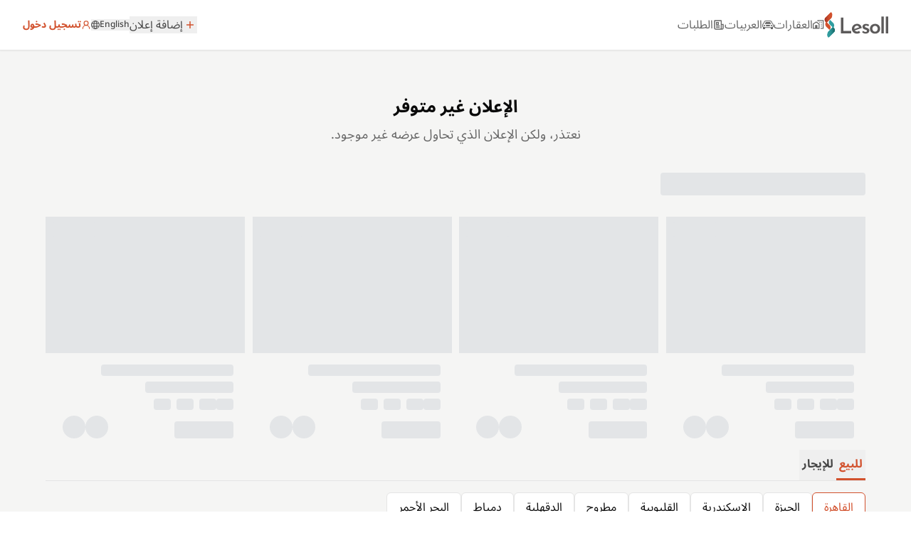

--- FILE ---
content_type: text/html; charset=utf-8
request_url: https://lesoll.com/property-details/Lesoll-3012990996-%D8%B4%D9%82%D8%A9-%D9%84%D9%84%D8%A8%D9%8A%D8%B9-%D8%A3%D9%88%D9%84-%D8%A7%D9%84%D8%B3%D8%A7%D8%AF%D8%B3-%D9%85%D9%86-%D8%A3%D9%83%D8%AA%D9%88%D8%A8%D8%B1-%D8%A7%D9%84%D8%AC%D9%8A%D8%B2%D9%87-%D8%B4%D9%82%D8%AA%D9%8A%D9%86-%D9%84%D9%84%D8%A8%D9%8A%D8%B9-%E2%80%93-%D9%86%D8%B5%D9%81-%D8%AA%D8%B4%D8%B7%D9%8A%D8%A8-%E2%80%93-%D9%83%D9%85%D8%A8%D9%88%D9%86%D8%AF-%D8%A7%D9%88%D8%A8%D8%B1%D8%AA-%D8%AC%D8%B1%D9%8A%D9%86-%D9%81%D9%8A%D9%84-%E2%80%93-%D8%AF%D8%A7%D8%AE%D9%84-%D8%A7%D9%84%D9%85%D8%B3%D8%AA%D8%AB%D9%85%D8%B1%D9%8A%D9%86-%D8%B4%D9%82
body_size: 17082
content:
<!DOCTYPE html><html lang="ar"><head><meta charSet="utf-8"/><meta name="viewport" content="width=device-width"/><meta property="og:site_name" content="ليسول لشراء وبيع و تأجير السيارات العقارات"/><meta name="twitter:card" content="summary_large_image"/><meta name="twitter:site" content="@lesoll"/><meta name="robots" content="noindex, nofollow"/><meta name="next-head-count" content="6"/><meta charSet="utf-8"/><meta http-equiv="X-UA-Compatible" content="IE=edge"/><link rel="icon" href="/favicon.png"/><script>(function(w,d,s,l,i){w[l]=w[l]||[];w[l].push({'gtm.start':
            new Date().getTime(),event:'gtm.js'});var f=d.getElementsByTagName(s)[0],
            j=d.createElement(s),dl=l!='dataLayer'?'&l='+l:'';j.async=true;j.src=
            'https://www.googletagmanager.com/gtm.js?id='+i+dl;f.parentNode.insertBefore(j,f);
            })(window,document,'script','dataLayer','GTM-T876WFM');</script><link rel="preload" href="/_next/static/css/5020888c600b4dc5.css" as="style"/><link rel="stylesheet" href="/_next/static/css/5020888c600b4dc5.css" data-n-g=""/><link rel="preload" href="/_next/static/css/aa15fe3776697b1b.css" as="style"/><link rel="stylesheet" href="/_next/static/css/aa15fe3776697b1b.css" data-n-p=""/><link rel="preload" href="/_next/static/css/6c4293f03c55e205.css" as="style"/><link rel="stylesheet" href="/_next/static/css/6c4293f03c55e205.css" data-n-p=""/><link rel="preload" href="/_next/static/css/3218ea4432b78967.css" as="style"/><link rel="stylesheet" href="/_next/static/css/3218ea4432b78967.css" data-n-p=""/><noscript data-n-css=""></noscript><script defer="" nomodule="" src="/_next/static/chunks/polyfills-42372ed130431b0a.js"></script><script defer="" src="/_next/static/chunks/78e521c3-c2fd9b3ec6d8df74.js"></script><script defer="" src="/_next/static/chunks/9822.bc8c722934bab5a1.js"></script><script defer="" src="/_next/static/chunks/2558.d73ecdfaf92c81d9.js"></script><script defer="" src="/_next/static/chunks/a3ff1dbb-d448740b802ea2a1.js"></script><script defer="" src="/_next/static/chunks/7651.3573299feeb12806.js"></script><script src="/_next/static/chunks/webpack-0fff0ac3dad28cd4.js" defer=""></script><script src="/_next/static/chunks/framework-6f773ab18b666892.js" defer=""></script><script src="/_next/static/chunks/main-067960ea880a813e.js" defer=""></script><script src="/_next/static/chunks/pages/_app-1b7e2479d85ea80d.js" defer=""></script><script src="/_next/static/chunks/1bfc9850-d9074dbeff22cd0d.js" defer=""></script><script src="/_next/static/chunks/d0c16330-5cb4b003ff5e8406.js" defer=""></script><script src="/_next/static/chunks/98ea7ec2-839eb9f7ac0e198b.js" defer=""></script><script src="/_next/static/chunks/c7773329-4ba065f3908d47ec.js" defer=""></script><script src="/_next/static/chunks/1a48c3c1-42fa685562e76eca.js" defer=""></script><script src="/_next/static/chunks/0c428ae2-3a6055066c326f18.js" defer=""></script><script src="/_next/static/chunks/7779ef99-0ea680fbacddeb50.js" defer=""></script><script src="/_next/static/chunks/d7eeaac4-d6ec2f1b99ed44e8.js" defer=""></script><script src="/_next/static/chunks/17007de1-b417fda4a36ea79d.js" defer=""></script><script src="/_next/static/chunks/c31f1870-ffb7821ee9afabc1.js" defer=""></script><script src="/_next/static/chunks/b98bc7c3-ef0f781a4e2d7942.js" defer=""></script><script src="/_next/static/chunks/9a1974b2-d629a5963bc7f802.js" defer=""></script><script src="/_next/static/chunks/1664-a43f800e86ca585b.js" defer=""></script><script src="/_next/static/chunks/7536-1d5259f9502e00d1.js" defer=""></script><script src="/_next/static/chunks/3253-dfe27fd042ddd9f4.js" defer=""></script><script src="/_next/static/chunks/8850-15a2c10770d30cfb.js" defer=""></script><script src="/_next/static/chunks/9530-807e73692bf67d0f.js" defer=""></script><script src="/_next/static/chunks/5263-be50e997fec450d3.js" defer=""></script><script src="/_next/static/chunks/5107-bd260057b9514160.js" defer=""></script><script src="/_next/static/chunks/2560-1c3f232ad57658f8.js" defer=""></script><script src="/_next/static/chunks/4148-9af3e198e81d4007.js" defer=""></script><script src="/_next/static/chunks/1121-b7d7f436cd10930f.js" defer=""></script><script src="/_next/static/chunks/1161-d2ad54048c90318e.js" defer=""></script><script src="/_next/static/chunks/2685-ed8af25798405f3a.js" defer=""></script><script src="/_next/static/chunks/3552-770500ae0af2113c.js" defer=""></script><script src="/_next/static/chunks/pages/property-details/%5Bid%5D-3227e8ba22ded84b.js" defer=""></script><script src="/_next/static/MMw6mEeskPP-vbW0skydC/_buildManifest.js" defer=""></script><script src="/_next/static/MMw6mEeskPP-vbW0skydC/_ssgManifest.js" defer=""></script></head><body class=" antialiased"><noscript><iframe src="https://www.googletagmanager.com/ns.html?id=GTM-T876WFM" height="0" width="0" style="display:none;visibility:hidden" title="GTM"></iframe></noscript><div id="__next"><div class="min-h-screen flex flex-col"><nav dir="ltr" class="top-0  w-full z-[42] sticky transition-all duration-300   bg-white border-b drop-shadow-sm font-noto"><div class=" container  sm:px-auto -px-6  relative flex justify-center sm:justify-between h-[70px] "><div class="sm:flex hidden items-center sm:gap-1 md:gap-4"><div class="  flex items-center gap-2 md:gap-4 "><a class="whitespace-nowrap  font-bold flex  gap-1.5 items-center text-lightOrange text-xs md:text-sm " title="signin" href="/signin">تسجيل دخول<svg stroke="currentColor" fill="none" stroke-width="2" viewBox="0 0 24 24" stroke-linecap="round" stroke-linejoin="round" height="1em" width="1em" xmlns="http://www.w3.org/2000/svg"><circle cx="12" cy="8" r="5"></circle><path d="M20 21a8 8 0 1 0-16 0"></path></svg></a><div class=" flex items-center mt-2 md:gap-4 gap-2"></div><button class="font-noto font-medium text-xs flex gap-0.5 items-center text-grayText2"><svg stroke="currentColor" fill="currentColor" stroke-width="0" viewBox="0 0 24 24" height="1em" width="1em" xmlns="http://www.w3.org/2000/svg"><path fill="none" stroke-width="2" d="M12,23 C18.0751322,23 23,18.0751322 23,12 C23,5.92486775 18.0751322,1 12,1 C5.92486775,1 1,5.92486775 1,12 C1,18.0751322 5.92486775,23 12,23 Z M12,23 C15,23 16,18 16,12 C16,6 15,1 12,1 C9,1 8,6 8,12 C8,18 9,23 12,23 Z M2,16 L22,16 M2,8 L22,8"></path></svg>English</button><div class="relative w-fit"><button type="button" class="focus:outline-none items-center flex justify-center w-full"><div class="flex  items-center justify-between text-grayText2">إضافة إعلان<div class="p-0.5  text-lightOrange rounded-full"><svg stroke="currentColor" fill="currentColor" stroke-width="0" viewBox="0 0 512 512" height="1em" width="1em" xmlns="http://www.w3.org/2000/svg"><path d="M416 277.333H277.333V416h-42.666V277.333H96v-42.666h138.667V96h42.666v138.667H416v42.666z"></path></svg></div></div></button></div></div></div><div class="flex items-center w-full sm:w-fit lg:gap-24 sm:gap-10 "><ul id="hidden-navbar-when-ads-not-found" class="font-noto flex flex-row-reverse text-base md:gap-5 sm:gap-2 gap-2 2xl:text-xl text-baseGray  items-center"><li class="hidden sm:flex flex-col relative "><a class="false font-noto flex items-center gap-1" href="/properties"><span>العقارات</span><span><svg viewBox="0 0 25 25" fill="currentColor" height="1em" width="1em"><path d="M10 2v2.26l2 1.33V4h10v15h-5v2h7V2H10M7.5 5L0 10v11h15V10L7.5 5M14 6v.93L15.61 8H16V6h-2m4 0v2h2V6h-2M7.5 7.5L13 11v8h-3v-6H5v6H2v-8l5.5-3.5M18 10v2h2v-2h-2m0 4v2h2v-2h-2z"></path></svg></span></a><span class="false "></span></li><li class="hidden sm:flex flex-col relative"><a class="false font-noto flex items-center gap-1" href="/motors"><span>العربيات</span><span><svg fill="currentColor" viewBox="0 0 16 16" height="1em" width="1em"><path d="M4 9a1 1 0 11-2 0 1 1 0 012 0zm10 0a1 1 0 11-2 0 1 1 0 012 0zM6 8a1 1 0 000 2h4a1 1 0 100-2H6zM4.862 4.276L3.906 6.19a.51.51 0 00.497.731c.91-.073 2.35-.17 3.597-.17 1.247 0 2.688.097 3.597.17a.51.51 0 00.497-.731l-.956-1.913A.5.5 0 0010.691 4H5.309a.5.5 0 00-.447.276z"></path><path fill-rule="evenodd" d="M2.52 3.515A2.5 2.5 0 014.82 2h6.362c1 0 1.904.596 2.298 1.515l.792 1.848c.075.175.21.319.38.404.5.25.855.715.965 1.262l.335 1.679c.033.161.049.325.049.49v.413c0 .814-.39 1.543-1 1.997V13.5a.5.5 0 01-.5.5h-2a.5.5 0 01-.5-.5v-1.338c-1.292.048-2.745.088-4 .088s-2.708-.04-4-.088V13.5a.5.5 0 01-.5.5h-2a.5.5 0 01-.5-.5v-1.892c-.61-.454-1-1.183-1-1.997v-.413a2.5 2.5 0 01.049-.49l.335-1.68c.11-.546.465-1.012.964-1.261a.807.807 0 00.381-.404l.792-1.848zM4.82 3a1.5 1.5 0 00-1.379.91l-.792 1.847a1.8 1.8 0 01-.853.904.807.807 0 00-.43.564L1.03 8.904a1.5 1.5 0 00-.03.294v.413c0 .796.62 1.448 1.408 1.484 1.555.07 3.786.155 5.592.155 1.806 0 4.037-.084 5.592-.155A1.479 1.479 0 0015 9.611v-.413c0-.099-.01-.197-.03-.294l-.335-1.68a.807.807 0 00-.43-.563 1.807 1.807 0 01-.853-.904l-.792-1.848A1.5 1.5 0 0011.18 3H4.82z"></path></svg></span></a><span class="false "></span></li><li class="hidden sm:flex flex-col relative"><a class="false font-noto flex items-center gap-1" href="/add-need"><span> الطلبات</span><svg stroke="currentColor" fill="currentColor" stroke-width="0" viewBox="0 0 24 24" height="1em" width="1em" xmlns="http://www.w3.org/2000/svg"><path d="M16 20V4H4V19C4 19.5523 4.44772 20 5 20H16ZM19 22H5C3.34315 22 2 20.6569 2 19V3C2 2.44772 2.44772 2 3 2H17C17.5523 2 18 2.44772 18 3V10H22V19C22 20.6569 20.6569 22 19 22ZM18 12V19C18 19.5523 18.4477 20 19 20C19.5523 20 20 19.5523 20 19V12H18ZM6 6H12V12H6V6ZM8 8V10H10V8H8ZM6 13H14V15H6V13ZM6 16H14V18H6V16Z"></path></svg></a><span class="false "></span></li></ul><div class="flex w-full justify-between items-center "><div class="sm:hidden flex items-center gap-2"><button class="font-noto font-medium text-xs flex gap-0.5 items-center text-grayText2"><svg stroke="currentColor" fill="currentColor" stroke-width="0" viewBox="0 0 24 24" height="1em" width="1em" xmlns="http://www.w3.org/2000/svg"><path fill="none" stroke-width="2" d="M12,23 C18.0751322,23 23,18.0751322 23,12 C23,5.92486775 18.0751322,1 12,1 C5.92486775,1 1,5.92486775 1,12 C1,18.0751322 5.92486775,23 12,23 Z M12,23 C15,23 16,18 16,12 C16,6 15,1 12,1 C9,1 8,6 8,12 C8,18 9,23 12,23 Z M2,16 L22,16 M2,8 L22,8"></path></svg>English</button><a class="whitespace-nowrap  font-bold flex  gap-1.5 items-center text-lightOrange text-xs md:text-sm " title="signin" href="/signin">تسجيل دخول<svg stroke="currentColor" fill="none" stroke-width="2" viewBox="0 0 24 24" stroke-linecap="round" stroke-linejoin="round" height="1em" width="1em" xmlns="http://www.w3.org/2000/svg"><circle cx="12" cy="8" r="5"></circle><path d="M20 21a8 8 0 1 0-16 0"></path></svg></a></div><a href="/"><img alt="Lesoll Real Estate Hup Eg | Buy - Sell - Rent Properties" loading="lazy" width="114" height="46" decoding="async" data-nimg="1" class="h-[28px] w-[70px] lg:h-[36px] lg:w-[90px]" style="color:transparent" src="/logo.svg"/></a></div></div></div></nav><div class="hidden"><div class="space-y-5 sm:h-auto aspect-video h-full overflow-hidden flex flex-col  fixed px-[20px] max-w-full sm:px-auto z-[25] py-4 bg-white sm:inset-1/4 inset-0 p-2.5  "><div dir="ltr" class=" flex items-center justify-between"><span class="font-bold">بحث</span><button class=""><svg stroke="currentColor" fill="currentColor" stroke-width="0" viewBox="0 0 512 512" class=" text-2xl rotate-180  " height="1em" width="1em" xmlns="http://www.w3.org/2000/svg"><path d="M401.4 224h-214l83-79.4c11.9-12.5 11.9-32.7 0-45.2s-31.2-12.5-43.2 0L89 233.4c-6 5.8-9 13.7-9 22.4v.4c0 8.7 3 16.6 9 22.4l138.1 134c12 12.5 31.3 12.5 43.2 0 11.9-12.5 11.9-32.7 0-45.2l-83-79.4h214c16.9 0 30.6-14.3 30.6-32 .1-18-13.6-32-30.5-32z"></path></svg></button></div><div class="flex  text-grayText2 gap-2"><button class=" bg-white border rounded-lg px-3 flex-1 h-[40px]">سيارات</button><button class="bg-lightOrange text-white  rounded-lg px-3 flex-1 h-[40px]">عقارات</button></div><div class="space-y-5" dir="rtl"><div class="flex  bg-white w-full gap-1 cursor-pointer items-center h-10 border-gray-200 border-1.5 rounded-lg"><div aria-label="Search by Region " dir="rtl" class="relative w-full lg-text focus:outline-none h-full"><div class="flex items-center h-full rounded-[1vw] bg-white px-2 gap-x-1 md:gap-x-3 "><div class="w-full   h-full"><input type="text" placeholder="بحث بالمنطقة ..." autoComplete="off" aria-labelledby="input search by Region" class="w-full lg-text placeholder:lg-text focus:outline-none text-gray-600  flex h-full" value=""/></div></div></div><svg stroke="currentColor" fill="currentColor" stroke-width="0" viewBox="0 0 512 512" class="text-[#656565] md:text-2xl text-xl  " height="1em" width="1em" xmlns="http://www.w3.org/2000/svg"><path fill="none" stroke-linecap="round" stroke-linejoin="round" stroke-width="32" d="M256 48c-79.5 0-144 61.39-144 137 0 87 96 224.87 131.25 272.49a15.77 15.77 0 0025.5 0C304 409.89 400 272.07 400 185c0-75.61-64.5-137-144-137z"></path><circle cx="256" cy="192" r="48" fill="none" stroke-linecap="round" stroke-linejoin="round" stroke-width="32"></circle></svg></div> <div class="relative md:w-[150px] w-full rounded-lg"><button type="button" class="focus:outline-none items-center flex justify-center w-full"><div class="undefined false flex items-center w-full justify-between lg-text font-light text-grayText h-10 px-1 border-gray-200 border-1.5 rounded-lg "><span>للبيع</span><svg stroke="currentColor" fill="currentColor" stroke-width="0" viewBox="0 0 512 512" class="text-grayText2" height="1em" width="1em" xmlns="http://www.w3.org/2000/svg"><path d="M256 294.1L383 167c9.4-9.4 24.6-9.4 33.9 0s9.3 24.6 0 34L273 345c-9.1 9.1-23.7 9.3-33.1.7L95 201.1c-4.7-4.7-7-10.9-7-17s2.3-12.3 7-17c9.4-9.4 24.6-9.4 33.9 0l127.1 127z"></path></svg></div></button></div><div class="relative md:w-[150px] w-full rounded-lg"><button type="button" class="focus:outline-none items-center flex justify-center w-full"><div class="undefined flex items-center w-full justify-between lg-text font-light text-grayText h-10 px-1 border-gray-200 border-1.5 rounded-lg "><span>نوع الوحده </span><svg stroke="currentColor" fill="currentColor" stroke-width="0" viewBox="0 0 512 512" class="text-grayText2" height="1em" width="1em" xmlns="http://www.w3.org/2000/svg"><path d="M256 294.1L383 167c9.4-9.4 24.6-9.4 33.9 0s9.3 24.6 0 34L273 345c-9.1 9.1-23.7 9.3-33.1.7L95 201.1c-4.7-4.7-7-10.9-7-17s2.3-12.3 7-17c9.4-9.4 24.6-9.4 33.9 0l127.1 127z"></path></svg></div></button></div></div><button class="w-full p-1 px-2 h-10 flex items-center justify-center rounded-xl border-lightOrange border-2 text-lg disabled:opacity-70 bg-lightOrange text-white">عرض النتائج</button></div></div><main id="main-content" dir="rtl" class="flex-grow bg-stone-100 pb-10 transition-all duration-300" role="main" aria-label="Main content"><div class="container  gap-10 py-10 pt-16 flex flex-col  min-h-screen "><div class="flex flex-col text-center"><h1 class="text-2xl font-bold">الإعلان غير متوفر</h1><p class="text-lg mt-2">نعتذر، ولكن الإعلان الذي تحاول عرضه غير موجود.<!-- --> </p></div><div class="w-full mt-[40px] container md:mx-auto mx-[20px]"><div class="w-72 h-8 bg-gray-300 rounded  animate-pulse  "></div><div class="  mt-[30px] flex  justify-between gap-10 overflow-hidden "><div class="h-auto  sm:w-[280px] w-full block  bg-none rounded-none animate-pulse"><div class="relative"><div class="sm:w-[280px] w-full  h-48 bg-gray-300"></div><div class="absolute top-2 left-2 bg-gray-300 w-16 h-5 rounded"></div></div><div class="p-4"><div class="h-4 bg-gray-300 rounded w-3/4 mb-2"></div><div class="h-4 bg-gray-300 rounded w-1/2 mb-2"></div><div class="flex items-center space-x-2 text-gray-300 text-sm mt-2"><div class="h-4 bg-gray-300 rounded w-6"></div><div class="h-4 bg-gray-300 rounded w-6"></div><div class="h-4 bg-gray-300 rounded w-6"></div><div class="h-4 bg-gray-300 rounded w-6"></div></div><div class="flex mt-2 space-x-2 justify-between"><div class="h-6 bg-gray-300 rounded w-1/3 mt-2"></div><div class="flex gap-2"><div class="bg-gray-300 p-2 rounded-full w-8 h-8"></div><div class="bg-gray-300 p-2 rounded-full w-8 h-8"></div></div></div></div></div><div class="h-auto  sm:w-[280px] w-full block  bg-none rounded-none animate-pulse"><div class="relative"><div class="sm:w-[280px] w-full  h-48 bg-gray-300"></div><div class="absolute top-2 left-2 bg-gray-300 w-16 h-5 rounded"></div></div><div class="p-4"><div class="h-4 bg-gray-300 rounded w-3/4 mb-2"></div><div class="h-4 bg-gray-300 rounded w-1/2 mb-2"></div><div class="flex items-center space-x-2 text-gray-300 text-sm mt-2"><div class="h-4 bg-gray-300 rounded w-6"></div><div class="h-4 bg-gray-300 rounded w-6"></div><div class="h-4 bg-gray-300 rounded w-6"></div><div class="h-4 bg-gray-300 rounded w-6"></div></div><div class="flex mt-2 space-x-2 justify-between"><div class="h-6 bg-gray-300 rounded w-1/3 mt-2"></div><div class="flex gap-2"><div class="bg-gray-300 p-2 rounded-full w-8 h-8"></div><div class="bg-gray-300 p-2 rounded-full w-8 h-8"></div></div></div></div></div><div class="h-auto  sm:w-[280px] w-full block  bg-none rounded-none animate-pulse"><div class="relative"><div class="sm:w-[280px] w-full  h-48 bg-gray-300"></div><div class="absolute top-2 left-2 bg-gray-300 w-16 h-5 rounded"></div></div><div class="p-4"><div class="h-4 bg-gray-300 rounded w-3/4 mb-2"></div><div class="h-4 bg-gray-300 rounded w-1/2 mb-2"></div><div class="flex items-center space-x-2 text-gray-300 text-sm mt-2"><div class="h-4 bg-gray-300 rounded w-6"></div><div class="h-4 bg-gray-300 rounded w-6"></div><div class="h-4 bg-gray-300 rounded w-6"></div><div class="h-4 bg-gray-300 rounded w-6"></div></div><div class="flex mt-2 space-x-2 justify-between"><div class="h-6 bg-gray-300 rounded w-1/3 mt-2"></div><div class="flex gap-2"><div class="bg-gray-300 p-2 rounded-full w-8 h-8"></div><div class="bg-gray-300 p-2 rounded-full w-8 h-8"></div></div></div></div></div><div class="h-auto  sm:w-[280px] w-full block  bg-none rounded-none animate-pulse"><div class="relative"><div class="sm:w-[280px] w-full  h-48 bg-gray-300"></div><div class="absolute top-2 left-2 bg-gray-300 w-16 h-5 rounded"></div></div><div class="p-4"><div class="h-4 bg-gray-300 rounded w-3/4 mb-2"></div><div class="h-4 bg-gray-300 rounded w-1/2 mb-2"></div><div class="flex items-center space-x-2 text-gray-300 text-sm mt-2"><div class="h-4 bg-gray-300 rounded w-6"></div><div class="h-4 bg-gray-300 rounded w-6"></div><div class="h-4 bg-gray-300 rounded w-6"></div><div class="h-4 bg-gray-300 rounded w-6"></div></div><div class="flex mt-2 space-x-2 justify-between"><div class="h-6 bg-gray-300 rounded w-1/3 mt-2"></div><div class="flex gap-2"><div class="bg-gray-300 p-2 rounded-full w-8 h-8"></div><div class="bg-gray-300 p-2 rounded-full w-8 h-8"></div></div></div></div></div></div></div><div class="container  space-y-4"><div class="flex gap-5 border-b-1  "><button class="w-full    sm:w-fit py-2 px-1 font-bold border-b-3   border-lightOrange  text-lightOrange transition-all duration-250">للبيع</button><button class="w-full  sm:w-fit   py-2 px-1 font-bold border-b-3  text-grayText2 border-transparent transition-all duration-250">للإيجار</button></div><div class="flex gap-2 overflow-auto sm:flex-wrap no-scrollbar"><button class="px-4 py-2 border rounded-md whitespace-nowrap bg-white w-fit border-lightOrange text-lightOrange">القاهرة</button><button class="px-4 py-2 border rounded-md whitespace-nowrap bg-white w-fit false">الجيزة</button><button class="px-4 py-2 border rounded-md whitespace-nowrap bg-white w-fit false">الاسكندرية</button><button class="px-4 py-2 border rounded-md whitespace-nowrap bg-white w-fit false">القليوبية</button><button class="px-4 py-2 border rounded-md whitespace-nowrap bg-white w-fit false">مطروح</button><button class="px-4 py-2 border rounded-md whitespace-nowrap bg-white w-fit false">الدقهلية</button><button class="px-4 py-2 border rounded-md whitespace-nowrap bg-white w-fit false">دمياط</button><button class="px-4 py-2 border rounded-md whitespace-nowrap bg-white w-fit false">البحر الأحمر</button></div><div class="space-y-8 mt-3"><div class="space-y-3"><button class="flex w-fit gap-2 items-center text-lg">اكتشف الشقق<!-- --> <svg stroke="currentColor" fill="currentColor" stroke-width="0" viewBox="0 0 512 512" class="rotate-180 duration-100" height="1em" width="1em" xmlns="http://www.w3.org/2000/svg"><path d="M256 294.1L383 167c9.4-9.4 24.6-9.4 33.9 0s9.3 24.6 0 34L273 345c-9.1 9.1-23.7 9.3-33.1.7L95 201.1c-4.7-4.7-7-10.9-7-17s2.3-12.3 7-17c9.4-9.4 24.6-9.4 33.9 0l127.1 127z"></path></svg></button><div class="grid md:grid-cols-2 gap-2"><a class="font-normal" href="/properties/sale/residential/apartment/cairo/nasr_city">شقة للبيع في مدينة نصر</a><a class="font-normal" href="/properties/sale/residential/apartment/cairo/5th_settlement">شقة للبيع في التجمع الخامس</a><a class="font-normal" href="/properties/sale/residential/apartment/cairo/new_cairo">شقة للبيع في القاهرة الجديدة</a><a class="font-normal" href="/properties/sale/residential/apartment/cairo/capital_new">شقة للبيع في العاصمة الإدارية</a><a class="font-normal" href="/properties/sale/residential/apartment/cairo/maadi">شقة للبيع في المعادى</a><a class="font-normal" href="/properties/sale/residential/apartment/cairo/shorouk">شقة للبيع في مدينة الشروق</a></div></div><div class="space-y-3"><button class="flex w-fit gap-2 items-center text-lg">اكتشف شقق بحديقة<!-- --> <svg stroke="currentColor" fill="currentColor" stroke-width="0" viewBox="0 0 512 512" class="rotate-180 duration-100" height="1em" width="1em" xmlns="http://www.w3.org/2000/svg"><path d="M256 294.1L383 167c9.4-9.4 24.6-9.4 33.9 0s9.3 24.6 0 34L273 345c-9.1 9.1-23.7 9.3-33.1.7L95 201.1c-4.7-4.7-7-10.9-7-17s2.3-12.3 7-17c9.4-9.4 24.6-9.4 33.9 0l127.1 127z"></path></svg></button><div class="grid md:grid-cols-2 gap-2"><a class="font-normal" href="/properties/sale/residential/apartment_with_garden/cairo/5th_settlement">شقة بحديقة للبيع في التجمع الخامس</a><a class="font-normal" href="/properties/sale/residential/apartment_with_garden/cairo/new_cairo">شقة بحديقة للبيع في القاهرة الجديدة</a><a class="font-normal" href="/properties/sale/residential/apartment_with_garden/cairo/1st_settlement">شقة بحديقة للبيع في التجمع الاول</a><a class="font-normal" href="/properties/sale/residential/apartment_with_garden/cairo/capital_new">شقة بحديقة للبيع في العاصمة الإدارية</a><a class="font-normal" href="/properties/sale/residential/apartment_with_garden/cairo/nasr_city">شقة بحديقة للبيع في مدينة نصر</a><a class="font-normal" href="/properties/sale/residential/apartment_with_garden/cairo/rehab">شقة بحديقة للبيع في الرحاب</a></div></div><div class="space-y-3"><button class="flex w-fit gap-2 items-center text-lg">اكتشف فلل<!-- --> <svg stroke="currentColor" fill="currentColor" stroke-width="0" viewBox="0 0 512 512" class="rotate-180 duration-100" height="1em" width="1em" xmlns="http://www.w3.org/2000/svg"><path d="M256 294.1L383 167c9.4-9.4 24.6-9.4 33.9 0s9.3 24.6 0 34L273 345c-9.1 9.1-23.7 9.3-33.1.7L95 201.1c-4.7-4.7-7-10.9-7-17s2.3-12.3 7-17c9.4-9.4 24.6-9.4 33.9 0l127.1 127z"></path></svg></button><div class="grid md:grid-cols-2 gap-2"><a class="font-normal" href="/properties/sale/residential/villa/cairo/5th_settlement">فيلا للبيع في التجمع الخامس</a><a class="font-normal" href="/properties/sale/residential/villa/cairo/new_cairo">فيلا للبيع في القاهرة الجديدة</a><a class="font-normal" href="/properties/sale/residential/villa/cairo/shorouk">فيلا للبيع في مدينة الشروق</a><a class="font-normal" href="/properties/sale/residential/villa/cairo/1st_settlement">فيلا للبيع في التجمع الاول</a><a class="font-normal" href="/properties/sale/residential/villa/cairo/madinty">فيلا للبيع في مدينتي</a><a class="font-normal" href="/properties/sale/residential/villa/cairo/mokattam">فيلا للبيع في المقطم</a></div></div><div class="space-y-3"><button class="flex w-fit gap-2 items-center text-lg">اكتشف دوبليكس<!-- --> <svg stroke="currentColor" fill="currentColor" stroke-width="0" viewBox="0 0 512 512" class="rotate-180 duration-100" height="1em" width="1em" xmlns="http://www.w3.org/2000/svg"><path d="M256 294.1L383 167c9.4-9.4 24.6-9.4 33.9 0s9.3 24.6 0 34L273 345c-9.1 9.1-23.7 9.3-33.1.7L95 201.1c-4.7-4.7-7-10.9-7-17s2.3-12.3 7-17c9.4-9.4 24.6-9.4 33.9 0l127.1 127z"></path></svg></button><div class="grid md:grid-cols-2 gap-2"><a class="font-normal" href="/properties/sale/residential/duplex/cairo/5th_settlement">دوبلكس للبيع في التجمع الخامس</a><a class="font-normal" href="/properties/sale/residential/duplex/cairo/new_cairo">دوبلكس للبيع في القاهرة الجديدة</a><a class="font-normal" href="/properties/sale/residential/duplex/cairo/shorouk">دوبلكس للبيع في مدينة الشروق</a><a class="font-normal" href="/properties/sale/residential/duplex/cairo/nasr_city">دوبلكس للبيع في مدينة نصر</a><a class="font-normal" href="/properties/sale/residential/duplex/cairo/badr_city">دوبلكس للبيع في مدينة بدر</a><a class="font-normal" href="/properties/sale/residential/duplex/cairo/1st_settlement">دوبلكس للبيع في التجمع الاول</a></div></div><div class="space-y-3"><button class="flex w-fit gap-2 items-center text-lg">اكتشف تاون هاوس<!-- --> <svg stroke="currentColor" fill="currentColor" stroke-width="0" viewBox="0 0 512 512" class="rotate-180 duration-100" height="1em" width="1em" xmlns="http://www.w3.org/2000/svg"><path d="M256 294.1L383 167c9.4-9.4 24.6-9.4 33.9 0s9.3 24.6 0 34L273 345c-9.1 9.1-23.7 9.3-33.1.7L95 201.1c-4.7-4.7-7-10.9-7-17s2.3-12.3 7-17c9.4-9.4 24.6-9.4 33.9 0l127.1 127z"></path></svg></button><div class="grid md:grid-cols-2 gap-2"><a class="font-normal" href="/properties/sale/residential/townhouse/cairo/5th_settlement">توين هاوس للبيع في التجمع الخامس</a><a class="font-normal" href="/properties/sale/residential/townhouse/cairo/new_cairo">توين هاوس للبيع في القاهرة الجديدة</a><a class="font-normal" href="/properties/sale/residential/townhouse/cairo/nasr_city">توين هاوس للبيع في مدينة نصر</a><a class="font-normal" href="/properties/sale/residential/townhouse/cairo/shorouk">توين هاوس للبيع في مدينة الشروق</a><a class="font-normal" href="/properties/sale/residential/townhouse/cairo/3rd_settlement">توين هاوس للبيع في التجمع الثالث</a><a class="font-normal" href="/properties/sale/residential/townhouse/cairo/madinty">توين هاوس للبيع في مدينتي</a></div></div></div></div><div class="grid grid-cols-1 sm:grid-cols-2 md:grid-cols-3 lg:grid-cols-4  "><div dir="rtl" class="overflow-hidden undefined w-full p-2 bg-white h-auto block drop-shadow-none rounded-xl false"><div class=" w-full   flex  relative h-[40vh] items-center justify-center max-h-[180px] bg-white   rounded-lg false "><div class="absolute top-4 z-[1] justify-between gap-2 px-4 w-full flex items-center flex-wrap "><div class="flex items-center flex-wrap gap-2"><div class="w-[70px] h-[1.6rem] rounded-md bg-grayText2 text-white font-semibold text-sm flex items-center justify-center">للايجار</div></div><div class="bg-white p-1 px-2 text-xs rounded-lg ">منذ 1 سنة</div></div><a class=" w-full h-full rounded-lg" href="/property-details/ID5939764972-%D8%B4%D9%82%D8%A9%D8%A8%D8%AD%D8%AF%D9%8A%D9%82%D8%A9-%D9%84%D9%84%D8%A7%D9%8A%D8%AC%D8%A7%D8%B1-%D8%B9%D9%8A%D9%86-%D8%B4%D9%85%D8%B3-%D8%A7%D9%84%D9%82%D8%A7%D9%87%D8%B1%D8%A9"><img alt="شقة بحديقة للايجار الشهري بمساحة 100 متر و غرفتان في عين شمس القاهرة" loading="lazy" width="150" height="100" decoding="async" data-nimg="1" class="flex object-cover w-full overflow-hidden h-full rounded-lg relative " style="color:transparent;background-size:cover;background-position:50% 50%;background-repeat:no-repeat;background-image:url(&quot;data:image/svg+xml;charset=utf-8,%3Csvg xmlns=&#x27;http://www.w3.org/2000/svg&#x27; viewBox=&#x27;0 0 150 100&#x27;%3E%3Cfilter id=&#x27;b&#x27; color-interpolation-filters=&#x27;sRGB&#x27;%3E%3CfeGaussianBlur stdDeviation=&#x27;20&#x27;/%3E%3CfeColorMatrix values=&#x27;1 0 0 0 0 0 1 0 0 0 0 0 1 0 0 0 0 0 100 -1&#x27; result=&#x27;s&#x27;/%3E%3CfeFlood x=&#x27;0&#x27; y=&#x27;0&#x27; width=&#x27;100%25&#x27; height=&#x27;100%25&#x27;/%3E%3CfeComposite operator=&#x27;out&#x27; in=&#x27;s&#x27;/%3E%3CfeComposite in2=&#x27;SourceGraphic&#x27;/%3E%3CfeGaussianBlur stdDeviation=&#x27;20&#x27;/%3E%3C/filter%3E%3Cimage width=&#x27;100%25&#x27; height=&#x27;100%25&#x27; x=&#x27;0&#x27; y=&#x27;0&#x27; preserveAspectRatio=&#x27;none&#x27; style=&#x27;filter: url(%23b);&#x27; href=&#x27;[data-uri]&#x27;/%3E%3C/svg%3E&quot;)" srcSet="/_next/image?url=https%3A%2F%2Fcdn.lesoll.com%2Fpublic%2FRealty%2F2024%2F9%2FLesoll-%D8%B4%D9%82%D8%A9%D8%A8%D8%AD%D8%AF%D9%8A%D9%82%D8%A9-%D9%84%D9%84%D8%A7%D9%8A%D8%AC%D8%A7%D8%B1-%D8%B9%D9%8A%D9%86-%D8%B4%D9%85%D8%B3-%D8%A7%D9%84%D9%82%D8%A7%D9%87%D8%B1%D8%A9-23096041.webp&amp;w=256&amp;q=80 1x, /_next/image?url=https%3A%2F%2Fcdn.lesoll.com%2Fpublic%2FRealty%2F2024%2F9%2FLesoll-%D8%B4%D9%82%D8%A9%D8%A8%D8%AD%D8%AF%D9%8A%D9%82%D8%A9-%D9%84%D9%84%D8%A7%D9%8A%D8%AC%D8%A7%D8%B1-%D8%B9%D9%8A%D9%86-%D8%B4%D9%85%D8%B3-%D8%A7%D9%84%D9%82%D8%A7%D9%87%D8%B1%D8%A9-23096041.webp&amp;w=384&amp;q=80 2x" src="/_next/image?url=https%3A%2F%2Fcdn.lesoll.com%2Fpublic%2FRealty%2F2024%2F9%2FLesoll-%D8%B4%D9%82%D8%A9%D8%A8%D8%AD%D8%AF%D9%8A%D9%82%D8%A9-%D9%84%D9%84%D8%A7%D9%8A%D8%AC%D8%A7%D8%B1-%D8%B9%D9%8A%D9%86-%D8%B4%D9%85%D8%B3-%D8%A7%D9%84%D9%82%D8%A7%D9%87%D8%B1%D8%A9-23096041.webp&amp;w=384&amp;q=80"/><div class="absolute inset-0 bg-gradient-to-t from-black/75 via-black/5 to-transparent rounded-lg"></div></a><div class=" absolute bottom-3 w-full flex items-end justify-between  px-5   "><p class=" font-bold gap-x-1 text-white text-[14px] md:text-[19px]  flex"><span> <!-- -->14,000<!-- --> </span><span> <!-- -->جنيه<!-- --> </span></p><div class=" "></div></div></div><div class="  w-full flex flex-col space-y-0.5 justify-between  min-h-min bg-white rounded-b-lg px-4 py-3"><div class="flex flex-row items-center h-8 justify-between"><span class="text-lightOrange flex items-center gap-2">شقة بحديقة</span></div><a class="h-14" href="/property-details/ID5939764972-%D8%B4%D9%82%D8%A9%D8%A8%D8%AD%D8%AF%D9%8A%D9%82%D8%A9-%D9%84%D9%84%D8%A7%D9%8A%D8%AC%D8%A7%D8%B1-%D8%B9%D9%8A%D9%86-%D8%B4%D9%85%D8%B3-%D8%A7%D9%84%D9%82%D8%A7%D9%87%D8%B1%D8%A9"><h5 class="font-semibold text-grayText2 text-start   line-clamp-2 ">شقه مفروشه للايجار مكيفه .. عين شمس </h5></a><p class="md:text-[14px] text-[12px] pb-2 flex items-center line-clamp-1 w-full text-gray2  justify-between"><span class="flex gap-1 items-center "><svg stroke="currentColor" fill="currentColor" stroke-width="0" viewBox="0 0 16 16" height="1em" width="1em" xmlns="http://www.w3.org/2000/svg"><path fill-rule="evenodd" clip-rule="evenodd" d="M10.832 2.688A4.056 4.056 0 0 0 8.02 1.5h-.04a4.056 4.056 0 0 0-4 4c-.013.75.198 1.487.606 2.117L7.734 14h.533l3.147-6.383c.409-.63.62-1.367.606-2.117a4.056 4.056 0 0 0-1.188-2.812zM7.925 2.5l.082.01.074-.01a3.075 3.075 0 0 1 2.941 3.037 2.74 2.74 0 0 1-.467 1.568l-.02.034-.017.035L8 12.279l-2.517-5.1-.017-.039-.02-.034a2.74 2.74 0 0 1-.467-1.568A3.074 3.074 0 0 1 7.924 2.5zm.612 2.169a1 1 0 1 0-1.112 1.663 1 1 0 0 0 1.112-1.663zM6.87 3.837a2 2 0 1 1 2.22 3.326 2 2 0 0 1-2.22-3.326z"></path></svg><span class="line-clamp-1">القاهرة, عين شمس</span></span></p><hr/><div class="flex justify-between pt-2"><ul class="flex items-center gap-x-1   "><svg stroke="currentColor" fill="none" stroke-width="2" viewBox="0 0 24 24" stroke-linecap="round" stroke-linejoin="round" class="sm:text-xl text-lg text-gray2" height="1em" width="1em" xmlns="http://www.w3.org/2000/svg"><path d="M2 20v-8a2 2 0 0 1 2-2h16a2 2 0 0 1 2 2v8"></path><path d="M4 10V6a2 2 0 0 1 2-2h12a2 2 0 0 1 2 2v4"></path><path d="M12 4v6"></path><path d="M2 18h20"></path></svg><li class=" text-[11px] font-noto md:text-[17px]">2</li></ul><ul class="flex items-center gap-x-1   "><svg stroke="currentColor" fill="currentColor" stroke-width="0" viewBox="0 0 24 24" class="text-lg sm:text-xl text-gray2" height="1em" width="1em" xmlns="http://www.w3.org/2000/svg"><path d="M21 10H7V7c0-1.103.897-2 2-2s2 .897 2 2h2c0-2.206-1.794-4-4-4S5 4.794 5 7v3H3a1 1 0 0 0-1 1v2c0 2.606 1.674 4.823 4 5.65V22h2v-3h8v3h2v-3.35c2.326-.827 4-3.044 4-5.65v-2a1 1 0 0 0-1-1zm-1 3c0 2.206-1.794 4-4 4H8c-2.206 0-4-1.794-4-4v-1h16v1z"></path></svg><li class=" text-[11px] font-noto md:text-[17px]">1</li></ul><ul class="flex items-center gap-x-1  whitespace-nowrap "><svg stroke="currentColor" fill="none" stroke-width="2" viewBox="0 0 24 24" stroke-linecap="round" stroke-linejoin="round" class="text-lg sm:text-xl text-gray2" height="1em" width="1em" xmlns="http://www.w3.org/2000/svg"><path stroke="none" d="M0 0h24v24H0z" fill="none"></path><path d="M19.875 12c.621 0 1.125 .512 1.125 1.143v5.714c0 .631 -.504 1.143 -1.125 1.143h-15.875a1 1 0 0 1 -1 -1v-5.857c0 -.631 .504 -1.143 1.125 -1.143h15.75z"></path><path d="M9 12v2"></path><path d="M6 12v3"></path><path d="M12 12v3"></path><path d="M18 12v3"></path><path d="M15 12v2"></path><path d="M3 3v4"></path><path d="M3 5h18"></path><path d="M21 3v4"></path></svg><li class="text-[11px] font-noto md:text-[17px]">100<!-- --> <!-- -->م<sup>2</sup></li></ul></div></div></div></div></div></main><div class="h-20 bg-gray-100 animate-pulse"></div></div><div class="h-16 md:hidden"></div></div><script id="__NEXT_DATA__" type="application/json">{"props":{"pageProps":{"singleProperty":null,"notFound":true,"findMore":{"code":200,"status":"OK","city":[{"en":"Cairo","ar":"القاهرة","category":"sale","key":"cairo"},{"en":"Giza","ar":"الجيزة","category":"sale","key":"giza"},{"en":"Alexandria","ar":"الاسكندرية","category":"sale","key":"alexandria"},{"en":"Qaliubiya","ar":"القليوبية","category":"sale","key":"qaliubiya"},{"en":"Matrouh","ar":"مطروح","category":"sale","key":"matrouh"},{"en":"Dakahlia","ar":"الدقهلية","category":"sale","key":"dakahlia"},{"en":"Damietta","ar":"دمياط","category":"sale","key":"damietta"},{"en":"Red Sea","ar":"البحر الأحمر","category":"sale","key":"red_sea"}],"apartment":[{"en":"Apartments for sale in Nasr City","ar":"شقة للبيع في مدينة نصر","city":"cairo","link":"/properties/sale/residential/apartment/cairo/nasr_city"},{"en":"Apartments for sale in 5th Settlement","ar":"شقة للبيع في التجمع الخامس","city":"cairo","link":"/properties/sale/residential/apartment/cairo/5th_settlement"},{"en":"Apartments for sale in New Cairo","ar":"شقة للبيع في القاهرة الجديدة","city":"cairo","link":"/properties/sale/residential/apartment/cairo/new_cairo"},{"en":"Apartments for sale in Capital New","ar":"شقة للبيع في العاصمة الإدارية","city":"cairo","link":"/properties/sale/residential/apartment/cairo/capital_new"},{"en":"Apartments for sale in Maadi","ar":"شقة للبيع في المعادى","city":"cairo","link":"/properties/sale/residential/apartment/cairo/maadi"},{"en":"Apartments for sale in Shorouk","ar":"شقة للبيع في مدينة الشروق","city":"cairo","link":"/properties/sale/residential/apartment/cairo/shorouk"}],"apartment_with_garden":[{"en":"Apartment with gardens for sale in 5th Settlement","ar":"شقة بحديقة للبيع في التجمع الخامس","city":"cairo","link":"/properties/sale/residential/apartment_with_garden/cairo/5th_settlement"},{"en":"Apartment with gardens for sale in New Cairo","ar":"شقة بحديقة للبيع في القاهرة الجديدة","city":"cairo","link":"/properties/sale/residential/apartment_with_garden/cairo/new_cairo"},{"en":"Apartment with gardens for sale in 1st Settlement","ar":"شقة بحديقة للبيع في التجمع الاول","city":"cairo","link":"/properties/sale/residential/apartment_with_garden/cairo/1st_settlement"},{"en":"Apartment with gardens for sale in Capital New","ar":"شقة بحديقة للبيع في العاصمة الإدارية","city":"cairo","link":"/properties/sale/residential/apartment_with_garden/cairo/capital_new"},{"en":"Apartment with gardens for sale in Nasr City","ar":"شقة بحديقة للبيع في مدينة نصر","city":"cairo","link":"/properties/sale/residential/apartment_with_garden/cairo/nasr_city"},{"en":"Apartment with gardens for sale in Rehab","ar":"شقة بحديقة للبيع في الرحاب","city":"cairo","link":"/properties/sale/residential/apartment_with_garden/cairo/rehab"}],"duplex":[{"en":"Duplexs for sale in 5th Settlement","ar":"دوبلكس للبيع في التجمع الخامس","city":"cairo","link":"/properties/sale/residential/duplex/cairo/5th_settlement"},{"en":"Duplexs for sale in New Cairo","ar":"دوبلكس للبيع في القاهرة الجديدة","city":"cairo","link":"/properties/sale/residential/duplex/cairo/new_cairo"},{"en":"Duplexs for sale in Shorouk","ar":"دوبلكس للبيع في مدينة الشروق","city":"cairo","link":"/properties/sale/residential/duplex/cairo/shorouk"},{"en":"Duplexs for sale in Nasr City","ar":"دوبلكس للبيع في مدينة نصر","city":"cairo","link":"/properties/sale/residential/duplex/cairo/nasr_city"},{"en":"Duplexs for sale in Badr City","ar":"دوبلكس للبيع في مدينة بدر","city":"cairo","link":"/properties/sale/residential/duplex/cairo/badr_city"},{"en":"Duplexs for sale in 1st Settlement","ar":"دوبلكس للبيع في التجمع الاول","city":"cairo","link":"/properties/sale/residential/duplex/cairo/1st_settlement"}],"townhouse":[{"en":"Twin houses for sale in 5th Settlement","ar":"توين هاوس للبيع في التجمع الخامس","city":"cairo","link":"/properties/sale/residential/townhouse/cairo/5th_settlement"},{"en":"Twin houses for sale in New Cairo","ar":"توين هاوس للبيع في القاهرة الجديدة","city":"cairo","link":"/properties/sale/residential/townhouse/cairo/new_cairo"},{"en":"Twin houses for sale in Nasr City","ar":"توين هاوس للبيع في مدينة نصر","city":"cairo","link":"/properties/sale/residential/townhouse/cairo/nasr_city"},{"en":"Twin houses for sale in Shorouk","ar":"توين هاوس للبيع في مدينة الشروق","city":"cairo","link":"/properties/sale/residential/townhouse/cairo/shorouk"},{"en":"Twin houses for sale in 3rd Settlement","ar":"توين هاوس للبيع في التجمع الثالث","city":"cairo","link":"/properties/sale/residential/townhouse/cairo/3rd_settlement"},{"en":"Twin houses for sale in Madinty","ar":"توين هاوس للبيع في مدينتي","city":"cairo","link":"/properties/sale/residential/townhouse/cairo/madinty"}],"villa":[{"en":"Villas for sale in 5th Settlement","ar":"فيلا للبيع في التجمع الخامس","city":"cairo","link":"/properties/sale/residential/villa/cairo/5th_settlement"},{"en":"Villas for sale in New Cairo","ar":"فيلا للبيع في القاهرة الجديدة","city":"cairo","link":"/properties/sale/residential/villa/cairo/new_cairo"},{"en":"Villas for sale in Shorouk","ar":"فيلا للبيع في مدينة الشروق","city":"cairo","link":"/properties/sale/residential/villa/cairo/shorouk"},{"en":"Villas for sale in 1st Settlement","ar":"فيلا للبيع في التجمع الاول","city":"cairo","link":"/properties/sale/residential/villa/cairo/1st_settlement"},{"en":"Villas for sale in Madinty","ar":"فيلا للبيع في مدينتي","city":"cairo","link":"/properties/sale/residential/villa/cairo/madinty"},{"en":"Villas for sale in Mokattam","ar":"فيلا للبيع في المقطم","city":"cairo","link":"/properties/sale/residential/villa/cairo/mokattam"}]},"recommendedOther":[{"_id":"66ead9a7b48aa8b1acb45c16","title":"شقه مفروشه للايجار مكيفه .. عين شمس ","currencies":{"ar":"جنيه","en":"EGP"},"offer":{"ar":"للايجار","en":"For Rent"},"thumbnail":"https://cdn.lesoll.com/public/Realty/2024/9/Lesoll-شقةبحديقة-للايجار-عين-شمس-القاهرة-23096041.webp","region":{"en":"Ain Shams","ar":"عين شمس"},"unitType":{"en":"Apartment with garden","ar":"شقة بحديقة"},"price":14000,"area":100,"rooms":2,"bathRooms":1,"makePin":false,"PinAt":null,"connectPhoneNumber":"","isSold":false,"createdAt":"2024-09-18T13:46:15.296Z","slug":"ID5939764972-شقةبحديقة-للايجار-عين-شمس-القاهرة","generate_title":{"ar":"شقة بحديقة للايجار الشهري بمساحة 100 متر و غرفتان في عين شمس القاهرة","en":"Apartment with garden for monthly rent with an data.area 100 meters and 2 rooms in Ain Shams Cairo "},"generate_slug":{"ar":"ID5939764972-شقةبحديقة-للايجار-عين-شمس-القاهرة","en":"ID5939764972-apartmentwithgarden-for-rent-Ain-Shams-Cairo"},"city":{"en":"Cairo","ar":"القاهرة"}}],"_nextI18Next":{"initialI18nStore":{"ar":{"common":{"Sign_In":"تسجيل الدخول","Home_Page":"الصفحة الرئيسية","Lesoll":"ليسول","Confirm":"تأكيد","Delete":"حذف","Packages":"الباقات","Free":"مجاني","Paid":"مدفوع","Ad_Type":"نوع الإعلان","Date_Of_Publish":"تاريخ النشر","Ad":"إعلان","Years":"سنين","No_Results":"لا توجد نتائج","Read_More":"قراءة المزيد","KM":"كم","Lesoll_Address":"21 عمارات العبور, صلاح سالم، مدينة نصر، محافظة القاهرة","Lesoll_Working_Hours":"من الأحد الى الخميس 9 صباحاً : 5 مساءً ","Working_Hours":"مواعيد العمل","Address":"العنوان","Know_More":"اكتشف المزيد","Cash":"كاش","Installment":"تقسيط","Needs":"الطلبات","See_More":"رؤية المزيد","See_Less":"رؤية الأقل","Whatsapp":"واتساب","Propperties":"العقارات","Cars":"السيارات","Pin":"تثبيت","Back":"رجوع","Forms":{"Full_Name":"الاسم الكامل","Email":"البريد الإلكتروني","Phone_Number":"رقم الهاتف","Password":"كلمة المرور","Confirm_Password":"تأكيد كلمة المرور","Register_Now":"سجل الآن","Register":"تسجيل","Sign_In":"تسجيل الدخول","Sign_Up":"إنشاء حساب","Message":"رسالتك","Choose_Ad_Type":"اختر نوع الإعلان","Motor_Ad_Description":"أنشئ إعلان سيارة جديد للوصول إلى المشترين المحتملين. قم بتعبئة التفاصيل لعرض سيارتك.","Property_Ad_Description":"أضف إعلانًا لعقارك لجذب المشترين أو المستأجرين. املأ التفاصيل للتميز.","Edit_Ad":"عدل إعلانك","Resume_Ad":"إستكمل إعلانك","Edit":"تعديل","From":"من","To":"إلى","Egp":"جنية","M2":"م2","Motor":{"Car_Brand":"ماركة السيارة","Car_Model":"موديل السيارة","Car_Color":"لون السيارة","What_Brand":"ما هي ماركة سيارتك؟","Search_By_Brand":"البحث حسب الماركة","What_Model":"ما هو موديل سيارتك؟","Search_By_Model":"البحث حسب الموديل","What_Year":"سنة الصنع","Search_By_Year":"البحث حسب السنة","What_Color":"ما هو لون سيارتك؟","Search_By_Color":"البحث حسب اللون","Num_Of_Km":"عدد الكيلومترات","Car_Status":"حالة السيارة","Engine_Capacity":"سعة المحرك","Exterior_Design":"التصميم الخارجي","Fuel_Type":"نوع الوقود","Transmission_Type":"نوع ناقل الحركة","Automatic":"أوتوماتيك","Manual":"يدوي","Car_Drivetrain":"نظام الدفع","Car_Features":"ميزات السيارة"},"Property":{"Project":"المشروع","Offer_Type":"نوع الإعلان","For_Sale":"للبيع","For_Rent":"للإيجار","For_Investment":"للاستثمار","Ownership":"ملكية العقار","Primary":"اول سكن","Resale":"إعادة بيع","In_Compound":"هل العقار في كمبوند؟","Property_Type":"نوع العقار","Unit_Type":"نوع الوحدة","Compound":"كمبوند","Is_Mortgage":"هل متاح تمويل عقاري؟","Installment_Plan":"خطة التقسيط","Installment_System":"نظام التقسيط","Installment_Period":"فترة التقسيط","Down_Payment":"المقدم","Installment_Amount":"قيمة القسط","Add_New_Installment":"إضافة خطة تقسيط اخرى","Cash_and_Installment":"نقدًا وتقسيط","Cash_Payment":"الدفع كاش","Cash_Discount":"خصم الكاش","Rental_Type":"نوع الإيجار","Insurance":"التأمين","Property_Details":"تفاصيل العقار","Area":"المساحة","Property_Area":"مساحة العقار","Land_Area":"مساحة الأرض","Building_Area":"مساحة البناء","Floor_Number":"الدور","Number_Of_Floors":"عدد الأدوار","Rooms":"الغرف","Bathrooms":"الحمامات","Delivery_Date":"سنة التسليم","Finishing_Type":"نوع التشطيب","Is_Furnished":"هل العقار مفروش؟","Is_Registerd":"هل العقار مسجل؟","Property_Features":"مميزات العقار"},"Needs":{"confirmation":{"title":"تم إرسال الطلب بنجاح!","message":"تم تقديم طلبك بنجاح. سنخطرك عندما نجد تطابقًا لطلبك.","addNewButton":"إضافة طلب جديد","homeButton":"العودة للصفحة الرئيسية"},"Looking_For":"بتدور على ايه؟","Want_To_Buy":"عايز أشترى","To_Buy":"للشراء","To_Rent":"للايجار","Want_Motor":"علي سيارة","Want_Property":"علي عقار","Want_To_Rent":"عايز ايجار ","Choose_Rental_Type":"اختر نوع الإيجار","Enter_Property_Info":"ادخل بيانات العقار المطلوب","More_Information":"هل تريد إضافة اي تفاصيل أخرى؟ ","Post_Need":"أنشر طلبك","Offer_Car_New":"جديدة","Offer_Car_Used":"مستعملة","Offer_Car_Rent":"للايجار","Need_Posted_Successfully":"تم إضافة طلبك بنجاح، شكرًا على ثقتك بنا","priceFrom":"السعر من","priceTo":"السعر إلى","fromPlaceholder":"من","toPlaceholder":"إلى","paymentMethod":{"label":"اختر طريقة الدفع","cash":"نقداً","installment":"تقسيط"},"description":{"label":"الوصف","placeholder":"أدخل الوصف"},"city":{"label":"اختر مدينة"},"region":{"label":"المنطقة","placeholder":"عنوان المنطقة"},"submitButton":"إرسال"},"Daily_Rent":"إيجار يومى","Monthly_Rent":"إيجار شهري","Yes":"نعم","No":"لا","Optional":"اختياري","Next":"التالي","Previous":"السابق","Main_Info":"المعلومات الأساسية","Ad_Title":"اسم الإعلان","Description":"الوصف","DescriptionEn":" الوصف بالإنجليزية","Features":"المميزات","Choose_Features":"أختر المميزات","Price":"السعر","Is_Negotiable":"هل السعر قابل للتفاوض؟","Governorate":"المحافظة","Region":"المنطقة","Address_In_Detail":"العنوان بالتفصيل","Images\u0026Phone_Step":"الصور ورقم الهاتف","Images":"الصور","Images_Limit":"يمكنك إضافة حتى 20 صورة","Add_Main_Image":"أضف الصورة الرئيسية","Main_Image_dscription":"جودة الصورة المرفقة تساعد في ترويج إعلانك بشكل أفضل.","Upload_Image":"تحميل الصورة","Upload_Images":"تحميل الصور","Add_Other_images":"أضف صور الإعلان","Add_More":"أضف المزيد","Other_Images_Description":"ينصح بإضافة صور توضح حالة الإعلان","Default_Phone_Number_Description":"سيتم استخدام رقم هاتفك للتواصل عبر واتساب أو الهاتف.","Other_Phone_Number_Description":"سيتم استخدام رقم الهاتف الذي ستدخله للتواصل عبر واتساب أو الهاتف لهذا الإعلان فقط","No_Phone_Number_Description":"أضف رقم هاتف إلى حسابك للتواصل بسهولة.","Contact_Number":"رقم التواصل","Change_Phone_Number":"تغيير رقم الهاتف","Add":"إضافة","Publishing":"نشر","Payment":{"Ad_Type":"نوع الإعلان","Free":"مجاني","Featured_At_Search":"مميز في البحث","Featured_At_Home":"مميز في الصفحة الرئيسية","You_Have_Left":"متبقى لديك","Free_Ads":"إعلانات مجانية","Payment_Method":"طريقة الدفع","Credit_Card":"بطاقة ائتمانية","Vodafone_Cash":"فودافون كاش","manage_by_lesoll":"هل ترغب في أن يتولى فريق ليسول إدارة إعلانك؟","manage_by_lesollـDescription":"دع فريقنا يساعدك في تحقيق بيع أسرع، مقابل عمولة بسيطة تُدفع فقط عند إتمام البيع او الايجار"},"Post_Ad":"أنشر إعلانك","Ad_Posted_Successfully":"تم إضافة إعلانك بنجاح، شكرًا على ثقتك بنا","Will_Review_Your_Ad":"سنقوم بمراجعة إعلانك والرد في أقرب وقت","Errors":{"Required":"مطلوب","Must_Be_Number":"يجب ان يكون رقما","Ad_Title_Max":"يجب ألا يزيد العنوان عن 100 حرف","Ad_Title_Min":"يجب ألا يقل العنوان عن 20 حرفًا","Ad_Title_Phone":"غير مسموح بوجود رقم هاتف في العنوان","Governorate":"من فضلك اختر محافظة من القائمة المقترحة","Region":"من فضلك اختر منطقة من القائمة المقترحة","Address_In_Detail":"من فضلك ادخل العنوان بالتفصيل ","Description_Max":"لايجب ان يزيد الوصف عن 4000 حرف","Description_Max_300":"لايجب ان يزيد الوصف عن 300 حرف","Description_Min":"لايجب ان يقل الوصف عن 60 حرف","Description_Phone":"رقم الهاتف فى الوصف غير  مسموح","Compound":"من فضلك اختر كومباوند من القائمة المقترحة","Main_Image":"من فضلك ارفع الصورة الرئيسية","Other_Images_Min":"يجب ان لا يقل عدد الصور الاخرى عن 3","Other_Images_Max":"يجب الا يزيد عدد الصور عن 20","Ad_Post_Type":"أختر نوع الإعلان","At_Least_100":" يجب ان لا يقل عن 100","Valid_Email":"يرجى إدخال بريد إلكتروني صحيح"}},"Meta_Info":{"Post_Ad_Title":"مرحبًا، ما إعلانك الآن؟","Select_Type_Ad":"حدد نوع الإعلان","Add_Property_Title":"اضف عقارك مع ليسول | موقع مخصص لبيع وايجار العقارات في مصر","Add_Property_Description":"أضف عقارك مع ليسول، فحن متخصصون في بيع وايجار جميع أنواع العقارات: شقق للبيع، شقق للايجار، أراضي للبيع والإيجار، محلات للبيع والإيجار، شقق دوبلكس.","About_Us_Title":"اعرف عن ليسول | ليسول","About_Us_Description":"ليسول تقدم خدمة البحث الرقمي بتجربة مختلفة لتسهيل شراء، بيع السيارات و العقارات في مصر، مع خدمة شاملة تسهل عليك تحقيق الصفقة في أي مكان في مصر سواء مالك أو مشتري ","Add_Motor_Title":"اضف سيارتك مع ليسول | موقع مخصص لبيع وايجار العقارات والسيارات في مصر","Add_Motor_Description":"اضف عقارك أو سيارتك مع ليسول، فنحن متخصصون في بيع وإيجار جميع أنواع العقارات والسيارات. شقق للبيع، شقق للإيجار، أراضي للبيع والإيجار، محلات للبيع والإيجار، شقق دوبلكس، بالإضافة إلى السيارات المستعملة والجديدة للبيع.","Agents_Title":"الحسابات المميزة | ليسول","Blogs_Title":"ليسول | المقالات","Blogs_Description":"تابع آخر المقالات والنصائح العقارية في مصر. احصل على معلومات قيمة حول السوق، نصائح لتأجير وبيع العقارات، وإرشادات لتحسين تجربتك في البحث عن السكن المثالي.","Contact_Us_Title":"اتصل بنا | ليسول","Contact_Us_Description":"تواصل معنا في ليسول للاستفسارات والدعم. فريقنا جاهز للإجابة على أسئلتك وتقديم المساعدة حول بيع وشراء العقارات والسيارات في مصر","Add_Need_Title":"أضف طلبك | ليسول","Add_Need_Description":"اضف طلبك للعقار الذى تبحث عنه كى نساعدك على ايجاده","Needs_Title":"ليسول | الطلبات","Needs_Description":"تصفح أحدث طلبات العقارات والسيارات على ليسول. تواصل مع البائعين والمشترين في جميع أنحاء مصر لتلبية احتياجاتك العقارية والسيارات. ابدأ الآن!"},"About_Us":{"Who_We_Are":"من نحن : مهمتنا ورؤيتنا في ليسول","About":"نبذة عنا","About_Description":"بدأت ليسول 2022 - Lesoll في عام  كواحدة من المنصات المتخصصة في عرض العقارات للبيع والشراء عبر الإنترنت وحققت نجاحاً ملحوظاً وبراقاً في تقديم تجربة سهلة لبيع وشراء وتأجير العقارات في مصر وبناءاً على هذا النجاح الملحوظ وفي إطار سعينا لتلبية احتياجات مستخدمينا قمنا هذا العام  بإضافة قسم السيارات إلى منصتنا Lesoll، حيث أننا ندرك أن العقارات والسيارات يشكلان أهمية كبيرة في حياة الأفراد  بشكل يومي ولذلك نعمل على تقديم منصة شاملة لتسهيل عملية البيع والشراء وتأجير العقارات والسيارات على حد سواء وذلك ما يجعلنا وجهتك المثالية في عالم العقارات والسيارات","Our_Mission":"مهمتنا","Our_Mission_Description":"Lesoll هي المنصة الرائدة في مصر لبيع وشراء العقارات والسيارات عبر الانترنت تقدم لك أسهل وأسرع طريقة للوصول إلى آلاف العقارات والسيارات المعروضة للبيع والإيجار، مع lesoll يمكنك تصفح الإعلانات ، مقارنة الأسعار والتواصل مباشرة مع البائعين، نحن نعمل على توفير تجربة مستخدم ممتازة من خلال  تصميم واجهة مستخدم سهلة الاستخدام ابحث عن عقارك او سيارتك المثالية الآن على Lesoll.","Our_Vision":"رؤيتنا","Our_Vision_Description":"في ليسول _ Lesoll رؤيتنا تمكين الأفراد والشركات من الاستفادة من سلاسة الشراء والبيع والايجار للعقارات والسيارات في مصر، نحن نسعى دائماً لتقديم الخدمات الشاملة لبيع العقارات والسيارات لتغطية كافة الجوانب مع توفير حلول مبتكرة تجمع بين سوقي العقارات  والسيارات وذلك ما يتيح لعملائنا إجراء تعاملاتهم بسهولة وكفاءة"},"Agents":{"Search_by_Account":"بحث بإسم الحساب","Premium_Accounts":"الحسابات المميزة","Service_Type":"نوع الخدمة","Lookin_For_Audience":"هل تبحث عن مزيد من الانتشار ؟","Join_Us":"انضم إلينا الان واصبح احد عملاء ليسول المميزين"},"Blogs_Page":{"Feed_Heading":"كل ما تريد معرفته عن العقارات والسيارات في مصر","Similar_Blogs":"مقالات مشابهة"},"Needs_Page":{"Seo_Heading":"طلبات الشراء الحالية: استكشف ما يبحث عنه الآخرون","No_Needs":"لا يوجد طلبات حاليا","Post_Your_Need":"انشر طلبك"},"Prop_Details":{"Property_Analytics":"إحصائيات العقار","Edit_Property":"تعديل العقار","Property_Type":"نوع العقار","Offer":"العرض","Finishing":"التشطيب","Not_Finished":"بدون تشطيب","Semi_Finished":"نصف تشطيب","Lux":"لوكس","Super_Lux":"سوبر لوكس","Furnished":"مفروش","Not_Furnished":"غير مفروش","For_Daily_Rent":"للإيجار اليومي","For_Monthly_Rent":"للإيجار الشهرى","For_Weekly_Rent":"للإيجار الأسبوعي","Installment_Plans":"خطط السداد","Property_Location":"موقع العقار","Location_On_Map":"الموقع عل الخريطة","Show_All_Images":"مشاهدة جميع الصور","See_All_Properties":"رؤية جميع الإعلانات","Negotiable":"قابل للتفاوض","RealEstate_Finance_Avilable":"متاحة تمويل عقارى","Recommended_Properties":"عقارات مشابهة"},"Profile_Page":{"Personal_Info":"المعلومات الشخصية","My_Ads":"إعلاناتي","Saved_Items":"العناصر المحفوظة","My_Needs":"طلباتى","My_Packages":"باقاتى","My_Analytics":"إحصائياتي","Properties_Ads":"إعلانات العقارات","Cars_Ads":"إعلانات السيارات","Profile_Pic":"الصورة الشخصية","Active":"نشطة","Pending":"قيد المراجعة","Sold":"تم البيع","Draft":"المسودة","On_Hold":"معلقة","Ad_Insights":"إحصائيات الإعلان","Num_Of_Impressions":"عدد مرات الظهور","Num_Of_Shares":"عدد المشاركات","Num_Of_Contact":"محاولات التواصل","Views":"المشاهدات","Potential_Users":"العملاء المحتملين","Potential_Users_Data":"بيانات العملاء المحتملين","No_Potential_Users":"لا يوجد متفاعلين مع عقارك الى الان","Pin_Ad":"تثبيت الإعلان","You_Have_Pin_Home":"لديك عقار مثبت فى الرئيسية","Choose_Where_To_Pin":"يرجى اختيار مكان تثبيت إعلانك للمتابعة","Chhose_Ad_Location":"اختر مكان إعلانك","Pinned_At_Home":"مثبت فى الصفحة الرئيسية","Pin_At_Home":"تثبيت فى الصفحة الرئيسية","Pinned_At_Search":"مثبت فى صفحة البحث","Pin_At_Search":"تثبيت فى صفحة البحث","Track_Remaining_Ads":"تابع المتبقى لديك من الإعلانات المجانية والمدفوعة"},"Modals":{"Confirm":"تأكيد","Cancel":"إلغاء","Confirm_Delete_Draft":"هل انت متأكد من حذف المسودة؟","Confirm_Delete_Ad":"هل انت متأكد من حذف الإعلان؟","Confirm_Pin_Ad":"هل أنت متأكد من رغبتك في تثبيت الإعلان الخاص بك؟","Confirm_Pin_Home":"هل أنت متأكد من رغبتك في تثبيت الإعلان الخاص بك فى الصفحة الرئيسية؟","Error_Happend":"حدث خطأ "},"Main_Page":{"Home_Title":"شقق للبيع والإيجار في مصر - سيارات جديدة ومستعملة","Home_Heading":"ليسول طريقك إلى بيتك المثالي في مصر","Home_Description":"لدينا أفضل العروض على العقارات والسيارات في مصر مع Lesoll. شقق للبيع والإيجار، فيلات، أراضي، وسيارات جديدة ومستعملة من كل الماركات بأسعار مميزة.","Property":"عقارات","Cars":"عربيات","Search":"بـحـث","Search_By_Car":"ابحث باسم نوع العربية ...","Search_By_Model":"ابحث باسم موديل العربية ...","Search_By_keywords":"بحث بالكلمات المميزة ...","Choose_Car_Model":"اختار موديل العربية","Choose_Brand_No_Found":"اختار نوع العربية اولاً  ","Featured_Properties":"العقارات المميزة","Featured_Cars":"السيارات المميزة","Premium_Accounts":"الحسابات المميزة","Show_More":"عرض المزيد","Most_Frequently_Words":"الكلمات الأكثر استخداما","Most_Searched_Properties":"العقارات الأكثر بحثاً","Other_Commercial_Properties":"عقارات تجارية أخرى","Most_Searched_Areas":"مناطق الأكثر بحثاً"},"Motors_Page":{"Motors_Title":" سيارات للبيع في مصر | سيارات جديدة وسيارات مستعمل","Motors_Description":" ابحث عن أحدث السيارات الجديدة والمستعملة في مصر. اختر من جميع الماركات مثل هيونداي، نيسان، تويوتا، كيا وغيرهم بأسعار تنافسية عبر Lesoll.","Advanced_Filter":"بحث مفصل"},"Properties_Page":{"Properties_Title":" شقق للبيع والإيجار في مصر | فيلات، دوبلكس - محلات - أراضي","Properties_Description":" ابحث بين آلاف إعلانات العقارات في مصر. شقق للبيع والإيجار، فيلات، دوبلكس، شقق مفروشة وأراضي بأسعار تناسب كل الميزانيات على Lesoll.","Different_Types_Properties":"أنواع مختلفة من العقارات ","Choose_Governorate_Properties":"اختر المحافظة لنساعدك في إيجاد افضل العقارات","Search_keywords":"بحث بالكلمات المميزة","Search_Add_Property":"نوع الإعلان","Min_Price":"اقل سعر","Max_Price":"اعلى سعر","Min_Area":"اقل مساحة","Max_Area":"اكبر مساحة","Bedrooms":"عدد الغرف","Bathrooms":"عدد الحمامات","Area":"المساحة","Square_Meters":"(متر مربع)","Finishing":"تشطيب"},"Price_page":{"Meta_Description":"اكتشف أفضل باقات وخدمات مصممة خصيصاً لتلبية احتياجاتك. اختر من بين باقات متنوعة تناسب الأفراد والشركات للحصول على أفضل قيمة وجودة.","Property_Packages":"باقات متنوعة للعقارات على ليسول: ابدأ رحلتك العقارية هنا","Popular":"اكثر شعبية","Subscribe":"اشترك الان"},"Full_Name":"الإسم بالكامل","Email":"البريد الالكتروني","Dont_have_account":"لا تمتلك حساب؟","Forget_Password":"هل نسيت كلمة السر؟","Register_Now":"إنشاء حساب","Password":"كلمة المرور","Name":"الاسم","Subject":"الموضوع بشأن","Call":"الإتصال","Search":"بحث","Categories":"الفئات"}}},"initialLocale":"ar","ns":["common"],"userConfig":{"i18n":{"defaultLocale":"ar","locales":["ar","en"]},"fallbackLng":{"default":["ar"],"en":["ar"]},"react":{"useSuspense":false},"nonExplicitSupportedLngs":true,"default":{"i18n":{"defaultLocale":"ar","locales":["ar","en"]},"fallbackLng":{"default":["ar"],"en":["ar"]},"react":{"useSuspense":false},"nonExplicitSupportedLngs":true}}}},"__N_SSP":true},"page":"/property-details/[id]","query":{"id":"Lesoll-3012990996-شقة-للبيع-أول-السادس-من-أكتوبر-الجيزه-شقتين-للبيع-–-نصف-تشطيب-–-كمبوند-اوبرت-جرين-فيل-–-داخل-المستثمرين-شق"},"buildId":"MMw6mEeskPP-vbW0skydC","isFallback":false,"isExperimentalCompile":false,"dynamicIds":[19822,22558,27651],"gssp":true,"locale":"ar","locales":["ar","en"],"defaultLocale":"ar","scriptLoader":[]}</script></body></html>

--- FILE ---
content_type: application/javascript; charset=UTF-8
request_url: https://lesoll.com/_next/static/chunks/4148-9af3e198e81d4007.js
body_size: 4687
content:
"use strict";(self.webpackChunk_N_E=self.webpackChunk_N_E||[]).push([[4148],{57875:function(A,e,t){t.d(e,{S:function(){return l}});function l(A,e){let t=Math.floor((new Date-A)/1e3);if(t<0)return e?"لم يحدث بعد":"Not yet happened";for(let A of e?[{name:["سنة","سنتين","سنوات"],seconds:31536e3,dual:"سنتين"},{name:["شهر","شهرين","شهور"],seconds:2592e3,dual:"شهرين"},{name:["أسبوع","أسبوعين","أسابيع"],seconds:604800,dual:"أسبوعين"},{name:["يوم","يومين","أيام"],seconds:86400,dual:"يومين"},{name:["ساعة","ساعتين","ساعات"],seconds:3600,dual:"ساعتين"},{name:["دقيقة","دقيقتين","دقائق"],seconds:60,dual:"دقيقتين"},{name:["ثانية","ثانيتين","ثوان"],seconds:1,dual:"ثانيتين"}]:[{name:"year",seconds:31536e3},{name:"month",seconds:2592e3},{name:"week",seconds:604800},{name:"day",seconds:86400},{name:"hour",seconds:3600},{name:"minute",seconds:60},{name:"second",seconds:1}]){let l=Math.floor(t/A.seconds);if(l>0){if(!e)return"".concat(l," ").concat(A.name).concat(1!==l?"s":""," ago");if(1===l)return"منذ ".concat(l," ").concat(A.name[0]);if(2===l)return"منذ ".concat(A.dual);if(l>2&&l<=10)return"منذ ".concat(l," ").concat(A.name[2]);return"منذ ".concat(l," ").concat(A.name[0])}}return e?"الآن":"Just now"}},54148:function(A,e,t){t.d(e,{Z:function(){return j}});var l=t(85893),n=t(25675),a=t.n(n),i=t(76607),s=t(43675),o=t(94109),r=t(67294),c=t(99717),d=t(28400),u=t(41664),x=t.n(u),m=t(12859),v=A=>{let{propertyDetails:e,car:t,fav:n=!0}=A,a=(0,d.j)(),i=(0,r.useMemo)(()=>{var A,t,l;return null!=e&&e.currencies?(null==e?void 0:null===(A=e.currencies)||void 0===A?void 0:A.ar)?a?null==e?void 0:null===(t=e.currencies)||void 0===t?void 0:t.ar:null==e?void 0:null===(l=e.currencies)||void 0===l?void 0:l.en:null==e?void 0:e.currencies:"EGP"},[e,a]);return(0,l.jsxs)("div",{className:" absolute bottom-3 w-full flex items-end justify-between  px-5   ",children:[(null==e?void 0:e.offer)!=="For Investment"?(0,l.jsxs)("p",{className:" font-bold gap-x-1 text-white text-[14px] md:text-[19px]  flex",children:[(0,l.jsxs)("span",{children:[" ",parseInt(null==e?void 0:e.price).toLocaleString("en-US")," "]}),(0,l.jsxs)("span",{children:[" ",i," "]})]}):(0,l.jsx)("p",{className:" font-bold gap-x-1 text-white text-[12px] sm:text-[17px] flex",children:(0,l.jsxs)("span",{children:[" ",a?"للإستثمار":"Investment"," "]})}),n&&(0,l.jsx)(m.Z,{propertyDetails:e,car:t})]})},h=t(92387),p=t(30703),f=t(54912),g=t(64240),j=(0,r.memo)(A=>{let{propertyDetails:e,cardID:t,car:n,pending:u,isMainW:m,className:j}=A,w=null==e?void 0:e.isSold,b=(0,d.j)(),y=(0,r.useMemo)(()=>n?b?null==e?void 0:e.title.ar:null==e?void 0:e.title.en:(null==e?void 0:e.generate_title)?b?null==e?void 0:e.generate_title.ar:null==e?void 0:e.generate_title.en:null==e?void 0:e.title,[b,n,e]),B=(0,r.useMemo)(()=>{var A,t,l,n;return"".concat(b?(null==e?void 0:null===(A=e.city)||void 0===A?void 0:A.ar)||"":(null==e?void 0:null===(t=e.city)||void 0===t?void 0:t.en)||"",", ").concat(b?(null==e?void 0:null===(l=e.region)||void 0===l?void 0:l.ar)||"":(null==e?void 0:null===(n=e.region)||void 0===n?void 0:n.en)||"")},[b,e]),N=(0,r.useMemo)(()=>{var A,t;return null!=e&&e.generate_slug?b?null==e?void 0:null===(A=e.generate_slug)||void 0===A?void 0:A.ar:null==e?void 0:null===(t=e.generate_slug)||void 0===t?void 0:t.en:null==e?void 0:e.slug},[b,e]);return(0,l.jsxs)("div",{dir:b?"rtl":"ltr",className:(0,g.cn)("overflow-hidden ".concat(m&&"sm:min-w-[340px] min-w-[300px]","  w-full p-2 bg-white    h-auto   block drop-shadow-none rounded-xl ").concat(!1," "),j),children:[(0,l.jsxs)("div",{className:" w-full   flex  relative h-[40vh] items-center justify-center max-h-[180px] bg-white   rounded-lg ".concat(!1," "),children:[(0,l.jsx)(h.Z,{propertyDetails:e,car:n}),u?(0,l.jsxs)(l.Fragment,{children:[w&&(0,l.jsx)("div",{className:"absolute z-[2] max-w-fit opacity-90 drop-shadow-xl",children:(0,l.jsx)("div",{className:" w-full h-full",children:(0,l.jsx)(a(),{src:"/sold-badge.svg",width:300,height:300,alt:"sold badge",className:"max-w-[120px] sm:max-w-[250px]  "})})}),(0,l.jsxs)("div",{className:" w-full h-full rounded-lg",children:[(0,l.jsx)(a(),{alt:y||"Property image",className:"flex object-cover w-full overflow-hidden h-full rounded-lg relative",loading:"lazy",width:340,height:180,sizes:"(max-width: 640px) 100vw, (max-width: 1024px) 50vw, 33vw",placeholder:"blur",blurDataURL:"[data-uri]",quality:80,src:(null==e?void 0:e.thumbnail)||"/no-img-placeholder.png"}),(0,l.jsx)("div",{className:"absolute inset-0 bg-gradient-to-t from-black/75 via-black/5 to-transparent rounded-lg"})]})]}):(0,l.jsxs)(l.Fragment,{children:[w&&(0,l.jsx)("div",{className:"absolute z-[2] max-w-fit opacity-90 drop-shadow-xl",children:(0,l.jsx)(x(),{onClick:f.R,prefetch:!1,href:n?"/motor-details/".concat(null==e?void 0:e.slug):"/property-details/".concat(N),className:" w-full h-full",children:(0,l.jsx)(a(),{src:"/sold-badge.svg",width:300,height:300,alt:"sold badge",className:"max-w-[120px] sm:max-w-[250px]  "})})}),(0,l.jsxs)(x(),{onClick:f.R,prefetch:!1,href:n?"/motor-details/".concat(null==e?void 0:e.slug):"/property-details/".concat(N),className:" w-full h-full rounded-lg",children:[(0,l.jsx)(a(),{alt:y||"Property image",className:"flex object-cover w-full overflow-hidden h-full rounded-lg relative ",loading:"lazy",width:150,height:100,placeholder:"blur",blurDataURL:"[data-uri]",quality:80,src:(null==e?void 0:e.thumbnail)||"/no-img-placeholder.png"}),(0,l.jsx)("div",{className:"absolute inset-0 bg-gradient-to-t from-black/75 via-black/5 to-transparent rounded-lg"})]})]}),(0,l.jsx)(v,{propertyDetails:e,car:n})]}),(0,l.jsxs)("div",{className:"  w-full flex flex-col space-y-0.5 justify-between  min-h-min bg-white rounded-b-lg px-4 py-3",children:[(0,l.jsx)(i.Z,{propertyDetails:e,car:n}),(0,l.jsx)(s.Z,{slug:N,pending:u,propertyDetails:e,car:n}),(0,l.jsx)("p",{className:"md:text-[14px] text-[12px] pb-2 flex items-center line-clamp-1 w-full text-gray2  justify-between",children:(0,l.jsxs)("span",{className:"flex gap-1 items-center ",children:[(0,l.jsx)(p.ZBQ,{}),(0,l.jsx)("span",{className:"line-clamp-1",children:B})]})}),(0,l.jsx)("hr",{}),n?(0,l.jsx)(c.Z,{propertyDetails:e}):(0,l.jsx)(o.Z,{propertyDetails:e})]})]},t)})},99717:function(A,e,t){var l=t(85893),n=t(28400);e.Z=A=>{var e,t,a,i;let{propertyDetails:s}=A,o=(0,n.j)();return(0,l.jsxs)("div",{className:"flex w-full items-center justify-between text-[10px] text-lg sm:text-xl text-gray2 md:text-[13px] gap-x-3 sm:gap-x-8  pt-2",children:[(null==s?void 0:s.transmissionType)&&(0,l.jsx)("p",{className:"",children:o?null===(e=s.transmissionType)||void 0===e?void 0:e.ar:null===(t=s.transmissionType)||void 0===t?void 0:t.en}),(null==s?void 0:s.fuel)&&(0,l.jsx)("p",{className:"",children:o?null===(a=s.fuel)||void 0===a?void 0:a.ar:null===(i=s.fuel)||void 0===i?void 0:i.en}),!!(null==s?void 0:s.kiloMeter)&&(0,l.jsxs)("div",{className:"flex items-center gap-x-1   ",children:[(0,l.jsx)("p",{className:"text-medium",children:o?"كم":"km"}),(0,l.jsx)("p",{children:s.kiloMeter})]})]})}},12859:function(A,e,t){var l=t(85893),n=t(13246),a=t(98940),i=t(67294),s=t(50048),o=t(60915);e.Z=A=>{let{propertyDetails:e,car:t}=A,{data:r,setUserData:c}=(0,a.a)(),[d,u]=(0,i.useState)(!1),x=async()=>{try{t?await (0,o.q)({id:e._id}).then(()=>{c()}):(await (0,s.x6)(null==e?void 0:e._id),c())}catch(A){console.error("Error add to fav :",A)}};return(0,i.useEffect)(()=>{t?(null==r?void 0:r.favoritesCar.includes(e._id))&&u(!0):(null==r?void 0:r.favorites.includes(null==e?void 0:e._id))&&u(!0)},[r]),(0,l.jsx)("div",{className:" ",children:r&&(0,l.jsx)("div",{className:" flex justify-center bg-black/30 p-1 rounded-md  w-[30px] h-[30px]  items-center md:text-3xl text-2xl   text-center  cursor-pointer",children:d?(0,l.jsx)(n.M_L,{className:"text-lightOrange animate-appearance-in",onClick:()=>{x(),u(!d)}}):(0,l.jsx)(n.lo,{className:"text-white   animate-appearance-in",onClick:()=>{x(),u(!d)}})})})}},92387:function(A,e,t){var l=t(85893),n=t(28400),a=t(57875);t(67294),e.Z=A=>{var e,t,i,s;let{propertyDetails:o,hView:r}=A,c=(0,n.j)(),d=(0,a.S)(new Date(o.createdAt),c),u=o.makePin||o.makeRepost||o.makePinHome;return(0,l.jsxs)("div",{className:"absolute top-4 z-[1] justify-between gap-2 px-4 w-full flex items-center flex-wrap ",children:[(0,l.jsxs)("div",{className:"flex items-center flex-wrap gap-2",children:[o.makePin||o.makeRepost||o.makePinHome?(0,l.jsx)("div",{className:" h-[1.6rem] rounded-md bg-lightOrange sm:w-[70px] text-white font-semibold text-sm flex items-center justify-center ".concat(r?"w-[50px] text-xs":"w-[70px]"," "),children:c?"مميز":"Featured"}):null,!r&&(0,l.jsxs)("div",{className:"w-[70px] h-[1.6rem] rounded-md bg-grayText2 text-white font-semibold text-sm flex items-center justify-center",children:[(null==o?void 0:o.offer)&&c?null==o?void 0:null===(e=o.offer)||void 0===e?void 0:e.ar:null==o?void 0:null===(t=o.offer)||void 0===t?void 0:t.en,c?null==o?void 0:null===(i=o.carType)||void 0===i?void 0:i.ar:null==o?void 0:null===(s=o.carType)||void 0===s?void 0:s.en]})]}),!r&&!u&&(0,l.jsx)("div",{className:"bg-white p-1 px-2 text-xs rounded-lg ",children:d})]})}},94109:function(A,e,t){var l=t(85893),n=t(28400),a=t(43982),i=t(64749),s=t(27119),o=t(67294);e.Z=(0,o.memo)(A=>{let{propertyDetails:e}=A,t=(0,n.j)();return(0,l.jsxs)("div",{className:"flex justify-between pt-2",children:[0==!e.rooms&&(0,l.jsxs)("ul",{className:"flex items-center gap-x-1   ",children:[(0,l.jsx)(a.WMN,{className:"sm:text-xl text-lg text-gray2"}),(0,l.jsx)("li",{className:" text-[11px] font-noto md:text-[17px]",children:e.rooms})]}),0==!e.bathRooms&&(0,l.jsxs)("ul",{className:"flex items-center gap-x-1   ",children:[(0,l.jsx)(i.lc8,{className:"text-lg sm:text-xl text-gray2"}),(0,l.jsx)("li",{className:" text-[11px] font-noto md:text-[17px]",children:null==e?void 0:e.bathRooms})]}),0==!e.area&&(0,l.jsxs)("ul",{className:"flex items-center gap-x-1  whitespace-nowrap ",children:[(0,l.jsx)(s.TbRulerMeasure,{className:"text-lg sm:text-xl text-gray2"}),(0,l.jsxs)("li",{className:"text-[11px] font-noto md:text-[17px]",children:[null==e?void 0:e.area," ",t?"م":"m",(0,l.jsx)("sup",{children:"2"})]})]})]})})},76607:function(A,e,t){var l=t(85893),n=t(28400),a=t(25675),i=t.n(a),s=t(41664),o=t.n(s),r=t(67294);e.Z=(0,r.memo)(A=>{var e,t,a,s,r,c,d,u,x,m,v;let{propertyDetails:h}=A,p=(0,n.j)();return(0,l.jsxs)("div",{className:"flex flex-row items-center h-8 justify-between",children:[(0,l.jsxs)("span",{className:"text-lightOrange flex items-center gap-2",children:[p?null==h?void 0:null===(e=h.unitType)||void 0===e?void 0:e.ar:null==h?void 0:null===(t=h.unitType)||void 0===t?void 0:t.en,(null==h?void 0:null===(a=h.brand)||void 0===a?void 0:a.image)&&(0,l.jsx)(i(),{src:null==h?void 0:null===(s=h.brand)||void 0===s?void 0:s.image,width:30,height:30,alt:p?null==h?void 0:h.title.ar:null==h?void 0:h.title.en,className:"w-auto h-auto object-contain"}),p?null==h?void 0:null===(r=h.model)||void 0===r?void 0:r.ar:null==h?void 0:null===(c=h.model)||void 0===c?void 0:c.en]}),(null==h?void 0:null===(d=h.user)||void 0===d?void 0:d.avatarUrl)&&(0,l.jsx)(o(),{href:"/view-profile/".concat(null==h?void 0:null===(u=h.user)||void 0===u?void 0:u.username,"/listing"),title:null==h?void 0:null===(x=h.user)||void 0===x?void 0:x.username,className:"flex   sm:gap-x-[10px] gap-x-[6px] ",children:(0,l.jsx)(i(),{src:(null==h?void 0:null===(m=h.user)||void 0===m?void 0:m.avatarUrl)||"/user-avatar-placeholder.png",width:35,height:35,alt:null==h?void 0:null===(v=h.user)||void 0===v?void 0:v.username,className:"w-[35px] h-[35px] rounded-full"})})]})})},43675:function(A,e,t){var l=t(85893),n=t(28400),a=t(54912);t(31955);var i=t(41664),s=t.n(i),o=t(11163),r=t(67294);e.Z=(0,r.memo)(A=>{let{propertyDetails:e,car:t,pending:i,hView:c}=A,d=(0,n.j)();(0,o.useRouter)();let u=(0,r.useMemo)(()=>{var A,t;return null!=e&&e.generate_slug?d?null==e?void 0:null===(A=e.generate_slug)||void 0===A?void 0:A.ar:null==e?void 0:null===(t=e.generate_slug)||void 0===t?void 0:t.en:null==e?void 0:e.slug},[d,e]),x=(0,r.useMemo)(()=>{var A;return d?t?null==e?void 0:e.supTitle:null==e?void 0:e.title:t?null==e?void 0:e.title.en:null==e?void 0:null===(A=e.generate_title)||void 0===A?void 0:A.en},[d,e,t]);return i?(0,l.jsx)("div",{className:"".concat(!c&&"h-14"),children:(0,l.jsx)("h5",{className:"font-semibold text-grayText2 text-start  ".concat(c?"text-[14px] line-clamp-1":"text-[16px] line-clamp-2"," "),children:x})}):(0,l.jsx)(s(),{href:t?"/motor-details/".concat(null==e?void 0:e.slug):"/property-details/".concat(u),onClick:a.R,className:"".concat(!c&&"h-14"),children:(0,l.jsx)("h5",{className:"font-semibold text-grayText2 text-start  ".concat(c?"text-[14px] line-clamp-1":" line-clamp-2"," "),children:x})})})},60915:function(A,e,t){t.d(e,{q:function(){return a}});var l=t(87066),n=t(31955);let a=async A=>{let{id:e}=A,t=n.Z.get("userToken");try{return(await l.Z.patch("".concat("https://api.lesoll.com/v2/api","/car/user/favorites/").concat(e),{},{headers:{token:t}})).data}catch(A){throw A.response.data}}},50048:function(A,e,t){t.d(e,{bX:function(){return o},gU:function(){return s},km:function(){return a},nh:function(){return i},x6:function(){return n},zS:function(){return r}});var l=t(88579);async function n(A){try{return(await l.Z.patch("/user/favorites/".concat(A))).data}catch(A){throw A.response.data}}async function a(A){try{return(await l.Z.patch("/property/whatsapp-share/".concat(A))).data}catch(A){throw A.response.data}}async function i(A){try{return(await l.Z.patch("/property/facebook-share/".concat(A))).data}catch(A){throw A.response.data}}async function s(A){try{return(await l.Z.patch("/property/twitter-share/".concat(A))).data}catch(A){throw A.response.data}}async function o(A){try{return(await l.Z.patch("/property/other-share/".concat(A))).data}catch(A){throw A.response.data}}async function r(A){try{return(await l.Z.get("/admin/property/updatepending/".concat(A))).data.find}catch(A){throw A.response.data}}},54912:function(A,e,t){t.d(e,{R:function(){return l}});let l=A=>{let e=A.target.getBoundingClientRect().top+window.scrollY;e>300&&sessionStorage.setItem("searchYPosition",e-300)}}}]);

--- FILE ---
content_type: image/svg+xml
request_url: https://lesoll.com/logo.svg
body_size: 4444
content:
<svg width="115" height="46" viewBox="0 0 115 46" fill="none" xmlns="http://www.w3.org/2000/svg">
<path d="M29.9434 10.0234H34.4972V33.9917H48.4276V38.3492H29.9464V10.0234H29.9434Z" fill="#5C5A5A"/>
<path d="M59.0096 38.7781C57.0648 38.7781 55.4039 38.4006 54.0299 37.6487C52.6559 36.8967 51.605 35.8579 50.8773 34.5352C50.1495 33.2126 49.7871 31.6936 49.7871 29.9814C49.7871 28.3477 50.2008 26.8619 51.0313 25.5272C51.8617 24.1924 52.9821 23.1294 54.3984 22.3352C55.8116 21.544 57.3759 21.1484 59.0881 21.1484C61.3439 21.1484 63.2071 21.8037 64.6717 23.1143C66.1363 24.4249 67.1178 26.2731 67.61 28.6587L54.341 33.1341L53.3293 30.682L63.7175 26.9857L62.7844 27.49C62.5247 26.7109 62.0717 26.0315 61.4224 25.4486C60.7732 24.8658 59.8793 24.5729 58.7378 24.5729C57.8289 24.5729 57.0256 24.7933 56.325 25.2342C55.6244 25.6751 55.0718 26.2791 54.6701 27.0431C54.2685 27.8101 54.0662 28.71 54.0662 29.7489C54.0662 30.839 54.2866 31.7782 54.7275 32.5694C55.1684 33.3605 55.7633 33.9705 56.5183 34.3994C57.2702 34.8282 58.1278 35.0426 59.0851 35.0426C59.7585 35.0426 60.4017 34.9248 61.0117 34.6923C61.6217 34.4598 62.2106 34.1487 62.7813 33.7592L64.7654 36.9873C63.9108 37.5309 62.9686 37.9657 61.9449 38.2919C60.9211 38.615 59.9427 38.7781 59.0096 38.7781Z" fill="#5C5A5A"/>
<path d="M74.416 38.6993C73.1719 38.6993 71.9851 38.4788 70.8557 38.0379C69.7262 37.597 68.7871 36.9478 68.0352 36.0932L69.8652 33.6411C70.5899 34.3417 71.3116 34.855 72.0243 35.1782C72.737 35.5043 73.4195 35.6644 74.0687 35.6644C74.561 35.6644 75.0079 35.607 75.4125 35.4892C75.8142 35.3714 76.1373 35.1842 76.3849 34.9245C76.6325 34.6648 76.7533 34.3145 76.7533 33.8736C76.7533 33.3542 76.5722 32.9465 76.2098 32.6476C75.8474 32.3486 75.3793 32.104 74.8086 31.9077C74.2378 31.7144 73.6278 31.5242 72.9816 31.343C71.5804 30.8749 70.5295 30.2227 69.8289 29.3771C69.1283 28.5346 68.778 27.5562 68.778 26.4388C68.778 25.5842 68.9985 24.7598 69.4394 23.9686C69.8803 23.1774 70.5537 22.5222 71.4626 22.0027C72.3716 21.4833 73.5101 21.2236 74.8871 21.2236C76.1313 21.2236 77.2154 21.3656 78.1364 21.6524C79.0575 21.9393 79.9181 22.3923 80.7244 23.0144L79.0514 25.6597C78.5834 25.1917 78.0337 24.8353 77.3966 24.5907C76.7594 24.3431 76.1826 24.2072 75.6662 24.183C75.1981 24.1589 74.7844 24.2163 74.422 24.3582C74.0597 24.5001 73.7607 24.7024 73.5282 24.9622C73.2957 25.2219 73.1779 25.5208 73.1779 25.856C73.1779 26.3754 73.3651 26.7891 73.7426 27.1002C74.117 27.4112 74.6063 27.6588 75.2012 27.84C75.7961 28.0212 76.394 28.2175 76.9919 28.4229C77.7952 28.6554 78.5018 28.9815 79.1118 29.3952C79.7218 29.812 80.208 30.3102 80.5704 30.8931C80.9328 31.4759 81.1139 32.1976 81.1139 33.0522C81.1139 34.0397 80.8663 34.9668 80.3741 35.8335C79.8819 36.7032 79.142 37.3977 78.1576 37.9141C77.1671 38.4396 75.9229 38.6993 74.416 38.6993Z" fill="#5C5A5A"/>
<path d="M82.1621 29.945C82.1621 28.2842 82.5577 26.7863 83.3489 25.4516C84.1401 24.1168 85.2363 23.0659 86.6375 22.2989C88.0387 21.5349 89.6331 21.1514 91.4239 21.1514C93.2659 21.1514 94.8664 21.5349 96.2284 22.2989C97.5903 23.0659 98.6412 24.1138 99.3811 25.4516C100.121 26.7863 100.489 28.2872 100.489 29.945C100.489 31.6059 100.121 33.1038 99.3811 34.4385C98.6412 35.7733 97.5843 36.8302 96.2103 37.6093C94.8362 38.3884 93.2267 38.778 91.3846 38.778C89.5939 38.778 88.0054 38.4217 86.6193 37.709C85.2302 36.9963 84.1431 35.9786 83.3519 34.6529C82.5547 33.3303 82.1621 31.76 82.1621 29.945ZM86.5559 29.9843C86.5559 30.9446 86.7643 31.8203 87.178 32.6115C87.5917 33.4027 88.1625 34.0308 88.8902 34.4989C89.615 34.967 90.4213 35.1995 91.3031 35.1995C92.2634 35.1995 93.0999 34.967 93.8125 34.4989C94.5252 34.0308 95.0839 33.4027 95.4855 32.6115C95.8871 31.8203 96.0895 30.9446 96.0895 29.9843C96.0895 28.9998 95.8871 28.109 95.4855 27.3178C95.0839 26.5266 94.5252 25.8985 93.8125 25.4304C93.0999 24.9624 92.2634 24.7298 91.3031 24.7298C90.3941 24.7298 89.5848 24.9684 88.8721 25.4486C88.1594 25.9287 87.5947 26.5568 87.178 27.3359C86.7643 28.115 86.5559 28.9968 86.5559 29.9843Z" fill="#5C5A5A"/>
<path d="M102.705 8H107.063V38.3491H102.705V8Z" fill="#5C5A5A"/>
<path d="M110.643 8H115V38.3491H110.643V8Z" fill="#5C5A5A"/>
<path d="M14.5636 4.18434C14.3864 2.48956 13.5971 1.11047 12.2651 0C12.1904 0.0747697 12.1294 0.135693 12.0685 0.196616C11.7888 0.476311 11.5091 0.756005 11.2294 1.0357C8.17773 4.08741 5.12602 7.13635 2.07707 10.1936C1.88045 10.393 1.70876 10.6256 1.56476 10.8665C1.53153 10.9191 1.50661 10.9635 1.48445 11.0022C1.11614 11.6558 0.916755 12.3176 0.850293 12.985C0.850293 12.9878 0.850293 12.9933 0.850293 12.9961C0.811524 13.5306 0.839216 13.9986 0.889063 14.3779C0.889063 14.3835 0.889063 14.3863 0.891832 14.389C0.894602 14.4001 0.894601 14.4112 0.89737 14.4222C0.947217 14.7518 1.02476 15.0841 1.12445 15.4164C1.18537 15.6213 1.2546 15.8235 1.32937 16.0284C1.69492 17.006 2.32353 17.8229 3.04908 18.59C2.97985 18.709 2.92169 18.8198 2.85523 18.9223C2.27646 19.8223 1.95799 20.8026 1.98846 21.8771C2.04107 23.9014 2.86908 25.5906 4.29801 26.9891C5.94571 28.6008 7.61834 30.1876 9.27989 31.7827C9.33251 31.8325 9.39343 31.8768 9.47928 31.9461C9.82266 31.5334 10.1799 31.1541 10.4817 30.7359C11.6698 29.0854 11.9771 27.3159 11.1408 25.4106C10.7531 24.5272 10.2131 23.7463 9.53743 23.0651C8.15003 21.6611 6.7488 20.2709 5.35309 18.878C5.25617 18.7811 5.15925 18.6841 5.04571 18.5706C5.0734 18.5401 5.09555 18.5152 5.12048 18.4875C5.18971 18.4072 5.2534 18.3352 5.31986 18.2715C6.88172 16.7013 8.45465 15.1395 10.0054 13.5582C10.6617 12.8881 11.3374 12.229 11.9633 11.5312C12.0325 11.4508 12.1101 11.3622 12.1904 11.2681C12.2845 11.1573 12.3787 11.0465 12.4701 10.933C12.5559 10.8278 12.6418 10.7225 12.7221 10.6228C12.8384 10.4705 12.9519 10.3155 13.0571 10.1576C13.2288 9.90007 13.3922 9.62314 13.4975 9.44868C13.5307 9.38776 13.5667 9.3296 13.5971 9.26868C14.4168 7.72621 14.7575 6.02312 14.5636 4.18434Z" fill="#D2512D"/>
<path d="M13.5963 9.27106C14.5323 7.57905 11.2425 1.06024 11.2314 1.03809C8.17968 4.0898 5.12797 7.13874 2.07902 10.196C1.88241 10.3954 1.71071 10.628 1.56671 10.8689C1.53348 10.9215 1.50856 10.9658 1.4864 11.0046C1.11809 11.6582 0.918708 12.32 0.852246 12.9874C0.852246 12.9902 0.852246 12.9957 0.852246 12.9985C0.813477 13.5329 0.841169 14.0009 0.891016 14.3803C0.891016 14.3859 0.891016 14.3886 0.893786 14.3914C0.896555 14.4025 0.896554 14.4136 0.899323 14.4246C0.94917 14.7542 1.02671 15.0865 1.1264 15.4188C1.68025 17.0416 5.04489 18.573 5.04489 18.573C5.04489 18.5702 5.07535 18.537 5.11966 18.4899C5.18889 18.4096 5.25258 18.3376 5.31905 18.2739C6.8809 16.7037 8.45383 15.1419 10.0046 13.5606C10.6609 12.8905 11.3366 12.2314 11.9625 11.5335C12.0317 11.4532 12.1092 11.3646 12.1896 11.2705C12.2837 11.1597 12.3779 11.0489 12.4692 10.9354C12.5551 10.8302 12.6409 10.7249 12.7212 10.6252C12.8376 10.4729 12.9511 10.3178 13.0563 10.16C13.228 9.90245 13.3914 9.62553 13.4966 9.45107C13.5271 9.39014 13.5631 9.33199 13.5963 9.27106Z" fill="url(#paint0_linear_2217_2371)"/>
<path d="M5.49151 41.8154C5.66874 43.5102 6.45797 44.8893 7.78998 45.9998C7.86475 45.925 7.92568 45.8641 7.9866 45.8032C8.26629 45.5235 8.54599 45.2438 8.82568 44.9641C11.8774 41.9124 14.9291 38.8634 17.9781 35.8062C18.1747 35.6068 18.3464 35.3742 18.4904 35.1332C18.5236 35.0806 18.5485 35.0363 18.5707 34.9975C18.939 34.344 19.1384 33.6822 19.2048 33.0148C19.2048 33.012 19.2048 33.0065 19.2048 33.0037C19.2436 32.4692 19.2159 32.0012 19.1661 31.6218C19.1661 31.6163 19.1661 31.6135 19.1633 31.6108C19.1605 31.5997 19.1605 31.5886 19.1578 31.5775C19.1079 31.248 19.0304 30.9157 18.9307 30.5834C18.8697 30.3784 18.8005 30.1763 18.7257 29.9714C18.3602 28.9938 17.7316 28.1769 17.006 27.4098C17.0753 27.2907 17.1334 27.18 17.1999 27.0775C17.7787 26.1775 18.0971 25.1972 18.0667 24.1227C18.0141 22.0984 17.186 20.4091 15.7571 19.0107C14.1094 17.399 12.4368 15.8122 10.7752 14.2171C10.7226 14.1673 10.6617 14.1229 10.5758 14.0537C10.2325 14.4663 9.87523 14.8457 9.57338 15.2639C8.38537 16.9143 8.07798 18.6839 8.9143 20.5891C9.30199 21.4725 9.842 22.2535 10.5177 22.9347C11.9051 24.3387 13.3063 25.7289 14.702 27.1218C14.799 27.2187 14.8959 27.3156 15.0094 27.4292C14.9817 27.4596 14.9596 27.4846 14.9346 27.5123C14.8654 27.5926 14.8017 27.6646 14.7353 27.7283C13.1734 29.2984 11.6005 30.8603 10.0497 32.4415C9.39338 33.1117 8.71768 33.7708 8.09183 34.4686C8.0226 34.5489 7.94506 34.6375 7.86475 34.7317C7.7706 34.8425 7.67644 34.9532 7.58506 35.0668C7.49921 35.172 7.41336 35.2772 7.33306 35.3769C7.21675 35.5292 7.10321 35.6843 6.99798 35.8422C6.82628 36.0997 6.6629 36.3766 6.55767 36.5511C6.52443 36.612 6.48843 36.6702 6.45797 36.7311C5.63827 38.2736 5.30043 39.9767 5.49151 41.8154Z" fill="#309DA0"/>
<path d="M6.46054 36.7287C5.52454 38.4207 8.81441 44.9395 8.82548 44.9616C11.8772 41.9099 14.9289 38.861 17.9779 35.8037C18.1745 35.6044 18.3462 35.3717 18.4902 35.1308C18.5234 35.0782 18.5483 35.0339 18.5705 34.9951C18.9388 34.3416 19.1382 33.6797 19.2046 33.0123C19.2046 33.0096 19.2046 33.004 19.2046 33.0013C19.2434 32.4668 19.2157 31.9988 19.1659 31.6194C19.1659 31.6139 19.1659 31.6111 19.1631 31.6083C19.1603 31.5972 19.1603 31.5862 19.1576 31.5751C19.1077 31.2456 19.0302 30.9132 18.9305 30.5809C18.3766 28.9582 15.012 27.4268 15.012 27.4268C15.012 27.4295 14.9815 27.4628 14.9372 27.5098C14.868 27.5901 14.8043 27.6621 14.7378 27.7258C13.176 29.296 11.603 30.8579 10.0523 32.4391C9.39595 33.1093 8.72025 33.7683 8.0944 34.4662C8.02517 34.5465 7.94763 34.6351 7.86732 34.7293C7.77317 34.84 7.67901 34.9508 7.58763 35.0643C7.50178 35.1696 7.41593 35.2748 7.33562 35.3745C7.21932 35.5268 7.10578 35.6819 7.00055 35.8397C6.82885 36.0973 6.66547 36.3742 6.56024 36.5487C6.52701 36.6068 6.49377 36.6677 6.46054 36.7287Z" fill="url(#paint1_linear_2217_2371)"/>
<defs>
<linearGradient id="paint0_linear_2217_2371" x1="0.832114" y1="9.80517" x2="13.7623" y2="9.80517" gradientUnits="userSpaceOnUse">
<stop stop-color="#992E22"/>
<stop offset="0.0505" stop-color="#A03224"/>
<stop offset="0.2427" stop-color="#B53E28"/>
<stop offset="0.4511" stop-color="#C5482B"/>
<stop offset="0.6854" stop-color="#CF4F2C"/>
<stop offset="1" stop-color="#D2512D"/>
</linearGradient>
<linearGradient id="paint1_linear_2217_2371" x1="6.29378" y1="36.1933" x2="19.224" y2="36.1933" gradientUnits="userSpaceOnUse">
<stop stop-color="#309DA0"/>
<stop offset="0.234" stop-color="#2F9A9C"/>
<stop offset="0.4572" stop-color="#2A9092"/>
<stop offset="0.676" stop-color="#228081"/>
<stop offset="0.8908" stop-color="#196C6B"/>
<stop offset="1" stop-color="#13605E"/>
</linearGradient>
</defs>
</svg>


--- FILE ---
content_type: application/javascript; charset=UTF-8
request_url: https://lesoll.com/_next/static/chunks/1161-d2ad54048c90318e.js
body_size: 4088
content:
(self.webpackChunk_N_E=self.webpackChunk_N_E||[]).push([[1161],{56916:function(e,s,t){"use strict";var r=t(85893),a=t(28400),l=t(67294);s.Z=e=>{let{action:s,seconds:t=30}=e,n=(0,a.j)(),[c,o]=(0,l.useState)(t),[i,d]=(0,l.useState)(!1);return((0,l.useEffect)(()=>{d(!0);let e=setInterval(()=>{o(s=>s<=1?(clearInterval(e),d(!1),0):s-1)},1e3);return()=>clearInterval(e)},[]),i)?(0,r.jsxs)("div",{className:"flex gap-2 bg-lightNeutral p-3 justify-center md:text-base text-sm text-center text-red-500","aria-live":"assertive",children:[(0,r.jsx)("span",{children:n?"يمكنك إعادة ".concat(s||"العملية"," بعد"):"You can redo the ".concat(s||"process"," after")}),(0,r.jsxs)("span",{children:["00:",c<10?"0".concat(c):c]})]}):null}},90484:function(e,s,t){"use strict";var r=t(85893),a=t(28400),l=t(98940),n=t(15001),c=t(18061);s.Z=()=>{let e=(0,a.j)(),{setUserData:s}=(0,l.a)(),t=async()=>{await (0,n.d6)(),s()};return(0,r.jsxs)("button",{type:"button",onClick:t,className:"w-full py-2 text-lg mt-3  flex items-center justify-center bg-white shadow-sm border duration-100 gap-1  rounded-md ",children:[(0,r.jsx)("span",{children:e?"تسجيل الدخول بجوجل":"Log In With Google"}),(0,r.jsx)(c.JM8,{className:"text-2xl mx-3"})]})}},74235:function(e,s,t){"use strict";t.d(s,{E:function(){return a}});var r=t(88579);let a=async e=>{try{return(await r.Z.post("/auth/register",e)).data}catch(e){throw e.response.data}}},11161:function(e,s,t){"use strict";t.d(s,{Z:function(){return Z}});var r=t(85893),a=t(67294),l=t(8990);t(934);var n=t(41664),c=t.n(n),o=t(14799),i=t(56916),d=t(28400),m=t(87536),x=t(74235),u=t(11163),p=e=>{let{contactModal:s}=e,[t,r]=(0,a.useState)(1),[l,n]=(0,a.useState)(!1),[c,o]=(0,a.useState)(!1),[i,d]=(0,a.useState)(null),p=(0,u.useRouter)(),{register:h,handleSubmit:f,formState:{isSubmitting:j,errors:g},setValue:y,watch:b,clearErrors:w}=(0,m.cI)({defaultValues:{fullname:"",email:"",password:"",code:"+20",phone:"",typeOfUser:"individual",verificationMethod:"email"}}),N=async e=>{"individual"!==b("typeOfUser")?t<3?r(e=>++e):await (0,x.E)(e).then(s=>{p.push("/verify-otp/".concat(s.token,"?phone=").concat(null==e?void 0:e.phone))}).catch(e=>{d(e)}):t<2?r(e=>++e):await (0,x.E)(e).then(t=>{s?p.push("/verify-otp/".concat(t.token,"?phone=").concat(null==e?void 0:e.phone,"&redirectBackTo=").concat(p.asPath)):p.push("/verify-otp/".concat(t.token,"?phone=").concat(null==e?void 0:e.phone))}).catch(e=>{d(e)})};return(0,a.useEffect)(()=>{(null==i?void 0:i.code)===401&&(console.log("serverError",i),(null==i?void 0:i.message.toLowerCase().includes("phone"))?(o(!0),r(2),d(null),setTimeout(()=>{o(!1)},3500)):(null==i?void 0:i.message.toLowerCase().includes("email"))&&(n(!0),r(1),d(null),setTimeout(()=>{n(!1)},3500))),(null==i?void 0:i.code)==429&&setTimeout(function(){d(null)},3e4)},[i]),{register:h,setValue:y,watch:b,onFormSubmit:f(N),errors:g,clearErrors:w,isSubmitting:j,step:t,setStep:r,emailUserError:l,phoneUserError:c,serverError:i}},h=t(61337),f=t(90484),j=()=>{let e=(0,d.j)();return(0,r.jsxs)("div",{className:"space-y-3",children:[(0,r.jsxs)("div",{className:"flex items-center gap-3",children:[(0,r.jsx)("div",{className:"h-[1px] w-full bg-gray-500"}),(0,r.jsx)("p",{className:"text-gray-700",children:e?"او":"or"}),(0,r.jsx)("div",{className:"h-[1px] w-full bg-gray-500"})]}),(0,r.jsx)(f.Z,{})]})},g=t(71121),y=t(27680),b=e=>{let{setValue:s,clearErrors:t,watch:a}=e,l=(0,d.j)(),n=e=>{s("typeOfUser",e),t("typeOfUser")};return(0,r.jsx)("div",{children:(0,r.jsxs)("div",{className:"flex items-center gap-2",children:[(0,r.jsxs)("button",{type:"button",onClick:()=>n("individual"),className:" border-2 rounded w-full text-darkGray text-center flex justify-center items-center gap-2 py-2 ".concat("individual"===a("typeOfUser")&&"border-lightGreen "),children:["individual"===a("typeOfUser")?(0,r.jsx)(y.ykS,{className:"text-lightGreen"}):(0,r.jsx)(y.UBb,{}),l?"سجل كفرد":"As an individual"]}),(0,r.jsxs)("button",{type:"button",onClick:()=>s("typeOfUser",""),className:"border-2 rounded w-full text-darkGray text-center flex justify-center items-center gap-2 py-2 ".concat("individual"!==a("typeOfUser")&&"border-lightGreen"),children:["individual"!==a("typeOfUser")?(0,r.jsx)(y.ykS,{className:"text-lightGreen"}):(0,r.jsx)(y.UBb,{}),l?"سجل كشركة":"As a company"]})]})})},w=t(34341);let{authFormInput:N}=t.n(w)();var v=e=>{let{register:s,errors:t,emailUserError:a}=e,l=(0,d.j)();return(0,r.jsxs)(r.Fragment,{children:[(0,r.jsxs)("div",{className:"space-y-2",children:[(0,r.jsx)("label",{className:"text-black text-sm font-semibold ".concat(t.fullname&&"text-red-500"," "),htmlFor:"fullname",children:l?"الإسم بالكامل":"Full Name"}),(0,r.jsx)("input",{...s("fullname",{required:l?"ادخل اسمك":"Please enter your name"}),type:"text",className:"".concat(N," ").concat(t.fullname&&"border-red-500 focus:border-red-500")}),t.fullname&&(0,r.jsx)("p",{className:"text-red-500 text-sm",children:t.fullname.message})]}),(0,r.jsxs)("div",{className:"space-y-2",children:[(0,r.jsx)("label",{className:"text-black text-sm font-semibold ".concat((t.email||a)&&"text-red-500"," "),htmlFor:"email",children:l?"البريد الكترونى":"Email"}),(0,r.jsx)("input",{...s("email",{required:l?"ادخل البريد الإلكترونى":"Please enter your email",pattern:{value:/^([a-zA-Z0-9_\-\.]+)@([a-zA-Z0-9_\-]+)(\.[a-zA-Z]{2,5}){1,2}$/,message:l?"يرجى إدخال بريد إلكتروني صحيح":"Please enter a valid email"}}),type:"text",className:"".concat(N," ").concat((t.email||a)&&"!border-red-500 !focus:border-red-500")}),t.email&&(0,r.jsx)("p",{className:"text-red-500 text-sm",children:t.email.message}),a&&(0,r.jsx)("p",{className:"text-red-500 text-sm",children:l?"هذا البريد مستخدم بالفعل":"This email already registered"})]})]})},k=t(26154),O=t(25675),U=t.n(O),S=e=>{let{register:s,errors:t,setValue:a,clearErrors:l,watch:n}=e,c=e=>{a("typeOfUser",e),l("typeOfUser")},o=(0,d.j)();return(0,r.jsxs)("div",{className:"space-y-2",children:[(0,r.jsx)("label",{className:"text-black text-sm font-semibold ".concat(t.fullname&&"text-red-500"," "),children:o?" عرفنا بيك":"choose your type"}),(0,r.jsxs)("div",{className:"flex items-center",children:[(0,r.jsx)("input",{...s("typeOfUser",{required:o?"يرجى اختيار نوع المستخدم":"Please choose your type"}),hidden:!0}),(0,r.jsxs)("div",{className:"flex w-full items-center gap-2  flex-wrap ",children:[(0,r.jsxs)("button",{onClick:()=>c("cars"),className:"border-gray-300 border-2 py-2 flex items-center justify-center rounded-md  md:gap-3 gap-1.5 px-2 md:text-base text-sm w-full  xl:w-[49%] ".concat("cars"===n("typeOfUser")&&" border-lightOrange text-lightOrange "),type:"button",children:[(0,r.jsx)(U(),{src:"/icons/car-agency-icon.png",width:30,height:30,alt:"معرض سيارات"}),(0,r.jsx)("span",{className:"whitespace-nowrap",children:o?"معرض سيارات":"Car Agency"})]}),(0,r.jsxs)("button",{onClick:()=>c("company"),className:"border-gray-300 border-2 py-2 flex items-center justify-center rounded-md   md:gap-3 gap-1.5 px-2 md:text-base text-sm w-full xl:w-[49%] ".concat("company"===n("typeOfUser")&&" border-lightOrange text-lightOrange "),type:"button",children:[(0,r.jsx)(U(),{src:"/icons/company-icon.png",width:30,height:30,alt:"مطور عقارى"}),(0,r.jsx)("span",{className:"whitespace-nowrap",children:o?"مطور عقارى":"Developer"})]}),(0,r.jsxs)("button",{onClick:()=>c("broker"),className:"border-gray-300 border-2 py-2 flex items-center justify-center rounded-md   md:gap-3 gap-1.5 px-2 md:text-base text-sm w-full  ".concat("broker"===n("typeOfUser")&&" border-lightOrange text-lightOrange "),type:"button",children:[(0,r.jsx)(U(),{src:"/icons/broker-icon.png",width:30,height:30,alt:"سمسار"}),(0,r.jsx)("span",{className:"whitespace-nowrap",children:o?"سمسار":"Broker"})]})]})]}),t.typeOfUser&&(0,r.jsx)(k.Z,{children:t.typeOfUser.message})]})},C=t(2914),F=e=>{let{errors:s,register:t,watch:l}=e,n=(0,d.j)(),[c,o]=(0,a.useState)(!1);return(0,r.jsxs)(r.Fragment,{children:[(0,r.jsxs)("div",{className:"space-y-2",children:[" ",(0,r.jsx)("label",{className:" text-black text-sm font-semibold ".concat(s.password&&"text-red-500"),htmlFor:"password",children:n?"كلمة السر":"Password"}),(0,r.jsxs)("div",{className:"flex items-center mt-1",children:[(0,r.jsx)("input",{name:"password",id:"password",...t("password",{required:{value:!0,message:n?"يرجى إدخال كلمة السر":"please enter your password"}}),type:c?"text":"password",className:"  border-gray-300 placeholder:text-sm  placeholder:text-slate-700 w-full h-12 p-3 border-2 focus:outline-none focus:border-darkGreen rounded-md ".concat(s.password&&"border-red-500 focus:border-red-500")}),(0,r.jsx)("button",{"aria-label":c?"Hide password":"Show password",className:"-mx-10",type:"button",onClick:()=>o(e=>!e),children:c?(0,r.jsx)(C.dSq,{className:" text-lightGray text-xl"}):(0,r.jsx)(C.tgn,{className:" text-lightGray text-xl"})})]}),s.password&&(0,r.jsx)("p",{className:"text-red-500 text-sm",children:s.password.message})]}),(0,r.jsxs)("div",{className:"space-y-2",children:[" ",(0,r.jsx)("label",{className:" text-black text-sm font-semibold ".concat(s.password&&"text-red-500"),htmlFor:"password",children:n?" تأكيد كلمة السر":"Confirm Password"}),(0,r.jsxs)("div",{className:"flex items-center mt-1",children:[(0,r.jsx)("input",{name:"password",id:"password",...t("confirmPassword",{required:{value:!0,message:n?"يرجى تأكيد كلمة السر":"please confirm your password"},validate:{matchPassword:e=>e===l("password")||(n?"كلمات السر غير متطابقة":"Passwords do not match")}}),type:c?"text":"password",className:"  border-gray-300 placeholder:text-sm  placeholder:text-slate-700 w-full h-12 p-3 border-2 focus:outline-none focus:border-darkGreen rounded-md ".concat(s.confirmPassword&&"border-red-500 focus:border-red-500")}),(0,r.jsx)("button",{"aria-label":c?"Hide password":"Show password",className:"-mx-10",type:"button",onClick:()=>o(e=>!e),children:c?(0,r.jsx)(C.dSq,{className:" text-lightGray text-xl"}):(0,r.jsx)(C.tgn,{className:" text-lightGray text-xl"})})]}),s.confirmPassword&&(0,r.jsx)("p",{className:"text-red-500 text-sm",children:s.confirmPassword.message})]})]})},E=e=>{let{register:s,errors:t}=e,a=(0,d.j)();return(0,r.jsxs)("div",{className:"space-y-2 flex items-center gap-1",children:[(0,r.jsx)("input",{...s("terms",{required:a?"يجب الموافقة على الشروط والأحكام":"You must agree to the terms and conditions"}),type:"checkbox",className:"mt-2 ".concat(t.terms&&"outline-red-500"),id:"terms",name:"terms"}),(0,r.jsxs)("label",{htmlFor:"terms",className:"text-sm ".concat(t.terms&&"text-red-500"),children:[(0,r.jsx)("span",{children:a?"أوافق على جميع":"I agree to all terms and conditions"})," ",(0,r.jsx)(c(),{href:"/termsofservice",className:"text-lightGreen font-bold ",children:a?"الشروط والأحكام":"terms and conditions"})]})]})},G=e=>{let{watch:s,setValue:t,clearErrors:a,register:l,emailUserError:n,errors:c,step:o,phoneUserError:i}=e,m=(0,d.j)();switch(o){case 1:return(0,r.jsxs)(r.Fragment,{children:[(0,r.jsx)(b,{clearErrors:a,setValue:t,watch:s}),(0,r.jsx)(v,{register:l,emailUserError:n,errors:c})]});case 2:return(0,r.jsxs)(r.Fragment,{children:[(0,r.jsxs)("div",{className:"space-y-2",children:[(0,r.jsx)("label",{className:"text-black text-sm font-semibold ".concat(c.phone&&"text-red-500"," "),htmlFor:"phone",children:m?"رقم الهاتف":"Phone Number"}),(0,r.jsx)(g.Z,{errors:c,register:l,setValue:t,watch:s,error:i,containerClassName:"h-12",inputStyle:"border border-2 border-gray-300",btnStyle:"border border-2 border-gray-300"}),i&&(0,r.jsx)(k.Z,{children:m?"رقم الهاتف مستخدم بالفعل":"Phone Number is already used"})]}),"individual"!==s("typeOfUser")?(0,r.jsx)(S,{clearErrors:a,errors:c,register:l,setValue:t,watch:s}):(0,r.jsxs)(r.Fragment,{children:[(0,r.jsx)(F,{errors:c,register:l,watch:s}),(0,r.jsx)(E,{errors:c,register:l})]})]});case 3:return(0,r.jsxs)(r.Fragment,{children:[" ",(0,r.jsx)(F,{errors:c,register:l,watch:s})," ",(0,r.jsx)(E,{errors:c,register:l})," "]})}},P=t(64240),Z=e=>{let{className:s,contactModal:t}=e,{clearErrors:n,errors:m,register:x,watch:u,setStep:f,step:g,setValue:y,emailUserError:b,isSubmitting:w,onFormSubmit:N,serverError:v,phoneUserError:k}=p({contactModal:t}),O=(0,d.j)(),U=(0,a.useMemo)(()=>{if("individual"===u("typeOfUser"))return 1===g?O?"المتابعة":"Continue":O?"التسجيل":"Sign Up";switch(g){case 1:case 2:return O?"المتابعة":"Continue";default:return O?"التسجيل":"Sign Up"}},[g,u("typeOfUser")]);return(0,r.jsxs)("div",{className:(0,P.cn)("space-y-4 w-full md:w-[60%] max-w-[500px] p-6 rounded-lg  mx-4 md:mx-0",s),children:[(0,r.jsxs)("div",{className:"flex justify-between items-center",children:[" ",(0,r.jsxs)("h1",{className:"text-lg text-start",children:[" ",O?"إنشاء حساب":"Sign up"]}),g>1&&(0,r.jsx)("button",{type:"button",onClick:()=>f(e=>--e),children:(0,r.jsx)(h.O8Q,{className:"text-2xl ".concat(!O&&"rotate-180")})})]}),(0,r.jsxs)("form",{noValidate:!0,onSubmit:N,className:" w-full  space-y-5 ",children:[(0,r.jsx)(G,{clearErrors:n,emailUserError:b,phoneUserError:k,errors:m,register:x,setValue:y,watch:u,step:g}),(null==v?void 0:v.code)===429&&(0,r.jsx)(i.Z,{seconds:30}),(0,r.jsx)(o.Z,{disabled:w||(null==v?void 0:v.code)==429,type:"submit",className:"w-full p-3 h-12 flex items-center justify-center rounded-md text-white bg-lightOrange border-lightOrange text-xl",children:w?(0,r.jsx)(l.Z,{size:20,color:"#fff"}):U}),!t&&(0,r.jsxs)(r.Fragment,{children:[(0,r.jsx)(j,{}),(0,r.jsxs)("div",{className:"flex items-center justify-center gap-1",children:[(0,r.jsx)("p",{className:"text-lightGray",children:O?"لديك حساب بالفعل؟":"Already have an account?"}),(0,r.jsx)(c(),{href:"/signin",className:"text-blue-600 font-semibold",children:O?"سجل الدخول":"Sign in"})]})]})]})]})}},34341:function(e){e.exports={authFormInput:"auth_authFormInput__5GNwE"}}}]);

--- FILE ---
content_type: application/javascript; charset=UTF-8
request_url: https://lesoll.com/_next/static/chunks/5107-bd260057b9514160.js
body_size: 3561
content:
"use strict";(self.webpackChunk_N_E=self.webpackChunk_N_E||[]).push([[5107],{55107:function(t,e,n){n.d(e,{WU:function(){return Q}});var r=n(18647),i=n(45662),o=n(98422),a=n(29675),u=n(96707),l=n(40324),d=n(46042);function c(t,e){var n,r,o,a,u,l,c,s;let h=(0,i.j)(),f=null!==(s=null!==(c=null!==(l=null!==(u=null==e?void 0:e.weekStartsOn)&&void 0!==u?u:null==e?void 0:null===(r=e.locale)||void 0===r?void 0:null===(n=r.options)||void 0===n?void 0:n.weekStartsOn)&&void 0!==l?l:h.weekStartsOn)&&void 0!==c?c:null===(a=h.locale)||void 0===a?void 0:null===(o=a.options)||void 0===o?void 0:o.weekStartsOn)&&void 0!==s?s:0,g=(0,d.Q)(t,null==e?void 0:e.in),w=g.getDay();return g.setDate(g.getDate()-((w<f?7:0)+w-f)),g.setHours(0,0,0,0),g}function s(t,e){return c(t,{...e,weekStartsOn:1})}var h=n(16393);function f(t,e){let n=(0,d.Q)(t,null==e?void 0:e.in),r=n.getFullYear(),i=(0,h.L)(n,0);i.setFullYear(r+1,0,4),i.setHours(0,0,0,0);let o=s(i),a=(0,h.L)(n,0);a.setFullYear(r,0,4),a.setHours(0,0,0,0);let u=s(a);return n.getTime()>=o.getTime()?r+1:n.getTime()>=u.getTime()?r:r-1}function g(t,e){var n,r,o,a,u,l,s,f;let g=(0,d.Q)(t,null==e?void 0:e.in),w=g.getFullYear(),v=(0,i.j)(),m=null!==(f=null!==(s=null!==(l=null!==(u=null==e?void 0:e.firstWeekContainsDate)&&void 0!==u?u:null==e?void 0:null===(r=e.locale)||void 0===r?void 0:null===(n=r.options)||void 0===n?void 0:n.firstWeekContainsDate)&&void 0!==l?l:v.firstWeekContainsDate)&&void 0!==s?s:null===(a=v.locale)||void 0===a?void 0:null===(o=a.options)||void 0===o?void 0:o.firstWeekContainsDate)&&void 0!==f?f:1,b=(0,h.L)((null==e?void 0:e.in)||t,0);b.setFullYear(w+1,0,m),b.setHours(0,0,0,0);let y=c(b,e),p=(0,h.L)((null==e?void 0:e.in)||t,0);p.setFullYear(w,0,m),p.setHours(0,0,0,0);let x=c(p,e);return+g>=+y?w+1:+g>=+x?w:w-1}function w(t,e){let n=Math.abs(t).toString().padStart(e,"0");return(t<0?"-":"")+n}let v={y(t,e){let n=t.getFullYear(),r=n>0?n:1-n;return w("yy"===e?r%100:r,e.length)},M(t,e){let n=t.getMonth();return"M"===e?String(n+1):w(n+1,2)},d:(t,e)=>w(t.getDate(),e.length),a(t,e){let n=t.getHours()/12>=1?"pm":"am";switch(e){case"a":case"aa":return n.toUpperCase();case"aaa":return n;case"aaaaa":return n[0];default:return"am"===n?"a.m.":"p.m."}},h:(t,e)=>w(t.getHours()%12||12,e.length),H:(t,e)=>w(t.getHours(),e.length),m:(t,e)=>w(t.getMinutes(),e.length),s:(t,e)=>w(t.getSeconds(),e.length),S(t,e){let n=e.length;return w(Math.trunc(t.getMilliseconds()*Math.pow(10,n-3)),e.length)}},m={midnight:"midnight",noon:"noon",morning:"morning",afternoon:"afternoon",evening:"evening",night:"night"},b={G:function(t,e,n){let r=t.getFullYear()>0?1:0;switch(e){case"G":case"GG":case"GGG":return n.era(r,{width:"abbreviated"});case"GGGGG":return n.era(r,{width:"narrow"});default:return n.era(r,{width:"wide"})}},y:function(t,e,n){if("yo"===e){let e=t.getFullYear();return n.ordinalNumber(e>0?e:1-e,{unit:"year"})}return v.y(t,e)},Y:function(t,e,n,r){let i=g(t,r),o=i>0?i:1-i;return"YY"===e?w(o%100,2):"Yo"===e?n.ordinalNumber(o,{unit:"year"}):w(o,e.length)},R:function(t,e){return w(f(t),e.length)},u:function(t,e){return w(t.getFullYear(),e.length)},Q:function(t,e,n){let r=Math.ceil((t.getMonth()+1)/3);switch(e){case"Q":return String(r);case"QQ":return w(r,2);case"Qo":return n.ordinalNumber(r,{unit:"quarter"});case"QQQ":return n.quarter(r,{width:"abbreviated",context:"formatting"});case"QQQQQ":return n.quarter(r,{width:"narrow",context:"formatting"});default:return n.quarter(r,{width:"wide",context:"formatting"})}},q:function(t,e,n){let r=Math.ceil((t.getMonth()+1)/3);switch(e){case"q":return String(r);case"qq":return w(r,2);case"qo":return n.ordinalNumber(r,{unit:"quarter"});case"qqq":return n.quarter(r,{width:"abbreviated",context:"standalone"});case"qqqqq":return n.quarter(r,{width:"narrow",context:"standalone"});default:return n.quarter(r,{width:"wide",context:"standalone"})}},M:function(t,e,n){let r=t.getMonth();switch(e){case"M":case"MM":return v.M(t,e);case"Mo":return n.ordinalNumber(r+1,{unit:"month"});case"MMM":return n.month(r,{width:"abbreviated",context:"formatting"});case"MMMMM":return n.month(r,{width:"narrow",context:"formatting"});default:return n.month(r,{width:"wide",context:"formatting"})}},L:function(t,e,n){let r=t.getMonth();switch(e){case"L":return String(r+1);case"LL":return w(r+1,2);case"Lo":return n.ordinalNumber(r+1,{unit:"month"});case"LLL":return n.month(r,{width:"abbreviated",context:"standalone"});case"LLLLL":return n.month(r,{width:"narrow",context:"standalone"});default:return n.month(r,{width:"wide",context:"standalone"})}},w:function(t,e,n,r){let o=function(t,e){let n=(0,d.Q)(t,null==e?void 0:e.in);return Math.round((+c(n,e)-+function(t,e){var n,r,o,a,u,l,d,s;let f=(0,i.j)(),w=null!==(s=null!==(d=null!==(l=null!==(u=null==e?void 0:e.firstWeekContainsDate)&&void 0!==u?u:null==e?void 0:null===(r=e.locale)||void 0===r?void 0:null===(n=r.options)||void 0===n?void 0:n.firstWeekContainsDate)&&void 0!==l?l:f.firstWeekContainsDate)&&void 0!==d?d:null===(a=f.locale)||void 0===a?void 0:null===(o=a.options)||void 0===o?void 0:o.firstWeekContainsDate)&&void 0!==s?s:1,v=g(t,e),m=(0,h.L)((null==e?void 0:e.in)||t,0);return m.setFullYear(v,0,w),m.setHours(0,0,0,0),c(m,e)}(n,e))/u.jE)+1}(t,r);return"wo"===e?n.ordinalNumber(o,{unit:"week"}):w(o,e.length)},I:function(t,e,n){let r=function(t,e){let n=(0,d.Q)(t,void 0);return Math.round((+s(n)-+function(t,e){let n=f(t,void 0),r=(0,h.L)(t,0);return r.setFullYear(n,0,4),r.setHours(0,0,0,0),s(r)}(n))/u.jE)+1}(t);return"Io"===e?n.ordinalNumber(r,{unit:"week"}):w(r,e.length)},d:function(t,e,n){return"do"===e?n.ordinalNumber(t.getDate(),{unit:"date"}):v.d(t,e)},D:function(t,e,n){let r=function(t,e){let n=(0,d.Q)(t,void 0);return function(t,e,n){let[r,i]=(0,a.d)(void 0,t,e),d=(0,l.b)(r),c=(0,l.b)(i);return Math.round((+d-(0,o.D)(d)-(+c-(0,o.D)(c)))/u.dP)}(n,function(t,e){let n=(0,d.Q)(t,void 0);return n.setFullYear(n.getFullYear(),0,1),n.setHours(0,0,0,0),n}(n))+1}(t);return"Do"===e?n.ordinalNumber(r,{unit:"dayOfYear"}):w(r,e.length)},E:function(t,e,n){let r=t.getDay();switch(e){case"E":case"EE":case"EEE":return n.day(r,{width:"abbreviated",context:"formatting"});case"EEEEE":return n.day(r,{width:"narrow",context:"formatting"});case"EEEEEE":return n.day(r,{width:"short",context:"formatting"});default:return n.day(r,{width:"wide",context:"formatting"})}},e:function(t,e,n,r){let i=t.getDay(),o=(i-r.weekStartsOn+8)%7||7;switch(e){case"e":return String(o);case"ee":return w(o,2);case"eo":return n.ordinalNumber(o,{unit:"day"});case"eee":return n.day(i,{width:"abbreviated",context:"formatting"});case"eeeee":return n.day(i,{width:"narrow",context:"formatting"});case"eeeeee":return n.day(i,{width:"short",context:"formatting"});default:return n.day(i,{width:"wide",context:"formatting"})}},c:function(t,e,n,r){let i=t.getDay(),o=(i-r.weekStartsOn+8)%7||7;switch(e){case"c":return String(o);case"cc":return w(o,e.length);case"co":return n.ordinalNumber(o,{unit:"day"});case"ccc":return n.day(i,{width:"abbreviated",context:"standalone"});case"ccccc":return n.day(i,{width:"narrow",context:"standalone"});case"cccccc":return n.day(i,{width:"short",context:"standalone"});default:return n.day(i,{width:"wide",context:"standalone"})}},i:function(t,e,n){let r=t.getDay(),i=0===r?7:r;switch(e){case"i":return String(i);case"ii":return w(i,e.length);case"io":return n.ordinalNumber(i,{unit:"day"});case"iii":return n.day(r,{width:"abbreviated",context:"formatting"});case"iiiii":return n.day(r,{width:"narrow",context:"formatting"});case"iiiiii":return n.day(r,{width:"short",context:"formatting"});default:return n.day(r,{width:"wide",context:"formatting"})}},a:function(t,e,n){let r=t.getHours()/12>=1?"pm":"am";switch(e){case"a":case"aa":return n.dayPeriod(r,{width:"abbreviated",context:"formatting"});case"aaa":return n.dayPeriod(r,{width:"abbreviated",context:"formatting"}).toLowerCase();case"aaaaa":return n.dayPeriod(r,{width:"narrow",context:"formatting"});default:return n.dayPeriod(r,{width:"wide",context:"formatting"})}},b:function(t,e,n){let r;let i=t.getHours();switch(r=12===i?m.noon:0===i?m.midnight:i/12>=1?"pm":"am",e){case"b":case"bb":return n.dayPeriod(r,{width:"abbreviated",context:"formatting"});case"bbb":return n.dayPeriod(r,{width:"abbreviated",context:"formatting"}).toLowerCase();case"bbbbb":return n.dayPeriod(r,{width:"narrow",context:"formatting"});default:return n.dayPeriod(r,{width:"wide",context:"formatting"})}},B:function(t,e,n){let r;let i=t.getHours();switch(r=i>=17?m.evening:i>=12?m.afternoon:i>=4?m.morning:m.night,e){case"B":case"BB":case"BBB":return n.dayPeriod(r,{width:"abbreviated",context:"formatting"});case"BBBBB":return n.dayPeriod(r,{width:"narrow",context:"formatting"});default:return n.dayPeriod(r,{width:"wide",context:"formatting"})}},h:function(t,e,n){if("ho"===e){let e=t.getHours()%12;return 0===e&&(e=12),n.ordinalNumber(e,{unit:"hour"})}return v.h(t,e)},H:function(t,e,n){return"Ho"===e?n.ordinalNumber(t.getHours(),{unit:"hour"}):v.H(t,e)},K:function(t,e,n){let r=t.getHours()%12;return"Ko"===e?n.ordinalNumber(r,{unit:"hour"}):w(r,e.length)},k:function(t,e,n){let r=t.getHours();return(0===r&&(r=24),"ko"===e)?n.ordinalNumber(r,{unit:"hour"}):w(r,e.length)},m:function(t,e,n){return"mo"===e?n.ordinalNumber(t.getMinutes(),{unit:"minute"}):v.m(t,e)},s:function(t,e,n){return"so"===e?n.ordinalNumber(t.getSeconds(),{unit:"second"}):v.s(t,e)},S:function(t,e){return v.S(t,e)},X:function(t,e,n){let r=t.getTimezoneOffset();if(0===r)return"Z";switch(e){case"X":return p(r);case"XXXX":case"XX":return x(r);default:return x(r,":")}},x:function(t,e,n){let r=t.getTimezoneOffset();switch(e){case"x":return p(r);case"xxxx":case"xx":return x(r);default:return x(r,":")}},O:function(t,e,n){let r=t.getTimezoneOffset();switch(e){case"O":case"OO":case"OOO":return"GMT"+y(r,":");default:return"GMT"+x(r,":")}},z:function(t,e,n){let r=t.getTimezoneOffset();switch(e){case"z":case"zz":case"zzz":return"GMT"+y(r,":");default:return"GMT"+x(r,":")}},t:function(t,e,n){return w(Math.trunc(+t/1e3),e.length)},T:function(t,e,n){return w(+t,e.length)}};function y(t){let e=arguments.length>1&&void 0!==arguments[1]?arguments[1]:"",n=t>0?"-":"+",r=Math.abs(t),i=Math.trunc(r/60),o=r%60;return 0===o?n+String(i):n+String(i)+e+w(o,2)}function p(t,e){return t%60==0?(t>0?"-":"+")+w(Math.abs(t)/60,2):x(t,e)}function x(t){let e=arguments.length>1&&void 0!==arguments[1]?arguments[1]:"",n=Math.abs(t);return(t>0?"-":"+")+w(Math.trunc(n/60),2)+e+w(n%60,2)}let k=(t,e)=>{switch(t){case"P":return e.date({width:"short"});case"PP":return e.date({width:"medium"});case"PPP":return e.date({width:"long"});default:return e.date({width:"full"})}},M=(t,e)=>{switch(t){case"p":return e.time({width:"short"});case"pp":return e.time({width:"medium"});case"ppp":return e.time({width:"long"});default:return e.time({width:"full"})}},D={p:M,P:(t,e)=>{let n;let r=t.match(/(P+)(p+)?/)||[],i=r[1],o=r[2];if(!o)return k(t,e);switch(i){case"P":n=e.dateTime({width:"short"});break;case"PP":n=e.dateTime({width:"medium"});break;case"PPP":n=e.dateTime({width:"long"});break;default:n=e.dateTime({width:"full"})}return n.replace("{{date}}",k(i,e)).replace("{{time}}",M(o,e))}},Y=/^D+$/,P=/^Y+$/,S=["D","DD","YY","YYYY"],E=/[yYQqMLwIdDecihHKkms]o|(\w)\1*|''|'(''|[^'])+('|$)|./g,O=/P+p+|P+|p+|''|'(''|[^'])+('|$)|./g,T=/^'([^]*?)'?$/,H=/''/g,L=/[a-zA-Z]/;function Q(t,e,n){var o,a,u,l,c,s,h,f,g,w,v,m,y,p,x,k,M,Q;let N=(0,i.j)(),q=null!==(w=null!==(g=null==n?void 0:n.locale)&&void 0!==g?g:N.locale)&&void 0!==w?w:r._,C=null!==(p=null!==(y=null!==(m=null!==(v=null==n?void 0:n.firstWeekContainsDate)&&void 0!==v?v:null==n?void 0:null===(a=n.locale)||void 0===a?void 0:null===(o=a.options)||void 0===o?void 0:o.firstWeekContainsDate)&&void 0!==m?m:N.firstWeekContainsDate)&&void 0!==y?y:null===(l=N.locale)||void 0===l?void 0:null===(u=l.options)||void 0===u?void 0:u.firstWeekContainsDate)&&void 0!==p?p:1,G=null!==(Q=null!==(M=null!==(k=null!==(x=null==n?void 0:n.weekStartsOn)&&void 0!==x?x:null==n?void 0:null===(s=n.locale)||void 0===s?void 0:null===(c=s.options)||void 0===c?void 0:c.weekStartsOn)&&void 0!==k?k:N.weekStartsOn)&&void 0!==M?M:null===(f=N.locale)||void 0===f?void 0:null===(h=f.options)||void 0===h?void 0:h.weekStartsOn)&&void 0!==Q?Q:0,z=(0,d.Q)(t,null==n?void 0:n.in);if(!(z instanceof Date||"object"==typeof z&&"[object Date]"===Object.prototype.toString.call(z))&&"number"!=typeof z||isNaN(+(0,d.Q)(z)))throw RangeError("Invalid time value");let F=e.match(O).map(t=>{let e=t[0];return"p"===e||"P"===e?(0,D[e])(t,q.formatLong):t}).join("").match(E).map(t=>{if("''"===t)return{isToken:!1,value:"'"};let e=t[0];if("'"===e)return{isToken:!1,value:function(t){let e=t.match(T);return e?e[1].replace(H,"'"):t}(t)};if(b[e])return{isToken:!0,value:t};if(e.match(L))throw RangeError("Format string contains an unescaped latin alphabet character `"+e+"`");return{isToken:!1,value:t}});q.localize.preprocessor&&(F=q.localize.preprocessor(z,F));let W={firstWeekContainsDate:C,weekStartsOn:G,locale:q};return F.map(r=>{if(!r.isToken)return r.value;let i=r.value;return(!(null==n?void 0:n.useAdditionalWeekYearTokens)&&P.test(i)||!(null==n?void 0:n.useAdditionalDayOfYearTokens)&&Y.test(i))&&function(t,e,n){let r=function(t,e,n){let r="Y"===t[0]?"years":"days of the month";return"Use `".concat(t.toLowerCase(),"` instead of `").concat(t,"` (in `").concat(e,"`) for formatting ").concat(r," to the input `").concat(n,"`; see: https://github.com/date-fns/date-fns/blob/master/docs/unicodeTokens.md")}(t,e,n);if(console.warn(r),S.includes(t))throw RangeError(r)}(i,e,String(t)),(0,b[i[0]])(z,i,q.localize,W)}).join("")}},40324:function(t,e,n){n.d(e,{b:function(){return i}});var r=n(46042);function i(t,e){let n=(0,r.Q)(t,null==e?void 0:e.in);return n.setHours(0,0,0,0),n}}}]);

--- FILE ---
content_type: application/javascript; charset=UTF-8
request_url: https://lesoll.com/_next/static/chunks/1121-b7d7f436cd10930f.js
body_size: 6197
content:
"use strict";(self.webpackChunk_N_E=self.webpackChunk_N_E||[]).push([[1121],{71121:function(n,e,o){o.d(e,{Z:function(){return d}});var a=o(85893),g=o(67294),t=o(28400),l=o(64240);let c=[{symbol:"AF",ar:"أفغانستان",en:"Afghanistan",code:"+93",phoneLength:9,flag:"https://flagcdn.com/w160/af.png"},{symbol:"AL",ar:"ألبانيا",en:"Albania",code:"+355",phoneLength:9,flag:"https://flagcdn.com/w160/al.png"},{symbol:"DZ",ar:"الجزائر",en:"Algeria",code:"+213",phoneLength:9,flag:"https://flagcdn.com/w160/dz.png"},{symbol:"AD",ar:"أندورا",en:"Andorra",code:"+376",phoneLength:6,flag:"https://flagcdn.com/w160/ad.png"},{symbol:"AO",ar:"أنغولا",en:"Angola",code:"+244",phoneLength:9,flag:"https://flagcdn.com/w160/ao.png"},{symbol:"AG",ar:"أنتيغوا وبربودا",en:"Antigua and Barbuda",code:"+1-268",phoneLength:7,flag:"https://flagcdn.com/w160/ag.png"},{symbol:"AR",ar:"الأرجنتين",en:"Argentina",code:"+54",phoneLength:10,flag:"https://flagcdn.com/w160/ar.png"},{symbol:"AM",ar:"أرمينيا",en:"Armenia",code:"+374",phoneLength:8,flag:"https://flagcdn.com/w160/am.png"},{symbol:"AU",ar:"أستراليا",en:"Australia",code:"+61",phoneLength:9,flag:"https://flagcdn.com/w160/au.png"},{symbol:"AT",ar:"النمسا",en:"Austria",code:"+43",phoneLength:10,flag:"https://flagcdn.com/w160/at.png"},{symbol:"AZ",ar:"أذربيجان",en:"Azerbaijan",code:"+994",phoneLength:9,flag:"https://flagcdn.com/w160/az.png"},{symbol:"BS",ar:"الباهاما",en:"Bahamas",code:"+1-242",phoneLength:7,flag:"https://flagcdn.com/w160/bs.png"},{symbol:"BH",ar:"البحرين",en:"Bahrain",code:"+973",phoneLength:8,flag:"https://flagcdn.com/w160/bh.png"},{symbol:"BD",ar:"بنغلاديش",en:"Bangladesh",code:"+880",phoneLength:10,flag:"https://flagcdn.com/w160/bd.png"},{symbol:"BB",ar:"بربادوس",en:"Barbados",code:"+1-246",phoneLength:7,flag:"https://flagcdn.com/w160/bb.png"},{symbol:"BY",ar:"بيلاروسيا",en:"Belarus",code:"+375",phoneLength:9,flag:"https://flagcdn.com/w160/by.png"},{symbol:"BE",ar:"بلجيكا",en:"Belgium",code:"+32",phoneLength:9,flag:"https://flagcdn.com/w160/be.png"},{symbol:"BZ",ar:"بليز",en:"Belize",code:"+501",phoneLength:7,flag:"https://flagcdn.com/w160/bz.png"},{symbol:"BJ",ar:"بنين",en:"Benin",code:"+229",phoneLength:8,flag:"https://flagcdn.com/w160/bj.png"},{symbol:"BT",ar:"بوتان",en:"Bhutan",code:"+975",phoneLength:8,flag:"https://flagcdn.com/w160/bt.png"},{symbol:"BO",ar:"بوليفيا",en:"Bolivia",code:"+591",phoneLength:8,flag:"https://flagcdn.com/w160/bo.png"},{symbol:"BA",ar:"البوسنة والهرسك",en:"Bosnia and Herzegovina",code:"+387",phoneLength:8,flag:"https://flagcdn.com/w160/ba.png"},{symbol:"BW",ar:"بوتسوانا",en:"Botswana",code:"+267",phoneLength:8,flag:"https://flagcdn.com/w160/bw.png"},{symbol:"BR",ar:"البرازيل",en:"Brazil",code:"+55",phoneLength:11,flag:"https://flagcdn.com/w160/br.png"},{symbol:"BN",ar:"بروناي",en:"Brunei",code:"+673",phoneLength:7,flag:"https://flagcdn.com/w160/bn.png"},{symbol:"BG",ar:"بلغاريا",en:"Bulgaria",code:"+359",phoneLength:9,flag:"https://flagcdn.com/w160/bg.png"},{symbol:"BF",ar:"بوركينا فاسو",en:"Burkina Faso",code:"+226",phoneLength:8,flag:"https://flagcdn.com/w160/bf.png"},{symbol:"BI",ar:"بوروندي",en:"Burundi",code:"+257",phoneLength:8,flag:"https://flagcdn.com/w160/bi.png"},{symbol:"KH",ar:"كمبوديا",en:"Cambodia",code:"+855",phoneLength:9,flag:"https://flagcdn.com/w160/kh.png"},{symbol:"CM",ar:"الكاميرون",en:"Cameroon",code:"+237",phoneLength:9,flag:"https://flagcdn.com/w160/cm.png"},{symbol:"CA",ar:"كندا",en:"Canada",code:"+1",phoneLength:10,flag:"https://flagcdn.com/w160/ca.png"},{symbol:"CV",ar:"الرأس الأخضر",en:"Cape Verde",code:"+238",phoneLength:7,flag:"https://flagcdn.com/w160/cv.png"},{symbol:"CF",ar:"جمهورية أفريقيا الوسطى",en:"Central African Republic",code:"+236",phoneLength:8,flag:"https://flagcdn.com/w160/cf.png"},{symbol:"TD",ar:"تشاد",en:"Chad",code:"+235",phoneLength:8,flag:"https://flagcdn.com/w160/td.png"},{symbol:"CL",ar:"تشيلي",en:"Chile",code:"+56",phoneLength:9,flag:"https://flagcdn.com/w160/cl.png"},{symbol:"CN",ar:"الصين",en:"China",code:"+86",phoneLength:11,flag:"https://flagcdn.com/w160/cn.png"},{symbol:"CO",ar:"كولومبيا",en:"Colombia",code:"+57",phoneLength:10,flag:"https://flagcdn.com/w160/co.png"},{symbol:"KM",ar:"جزر القمر",en:"Comoros",code:"+269",phoneLength:7,flag:"https://flagcdn.com/w160/km.png"},{symbol:"CG",ar:"الكونغو",en:"Congo",code:"+242",phoneLength:9,flag:"https://flagcdn.com/w160/cg.png"},{symbol:"CD",ar:"الكونغو (جمهورية الكونغو الديمقراطية)",en:"Congo (Democratic Republic)",code:"+243",phoneLength:9,flag:"https://flagcdn.com/w160/cd.png"},{symbol:"CR",ar:"كوستاريكا",en:"Costa Rica",code:"+506",phoneLength:8,flag:"https://flagcdn.com/w160/cr.png"},{symbol:"HR",ar:"كرواتيا",en:"Croatia",code:"+385",phoneLength:9,flag:"https://flagcdn.com/w160/hr.png"},{symbol:"CU",ar:"كوبا",en:"Cuba",code:"+53",phoneLength:8,flag:"https://flagcdn.com/w160/cu.png"},{symbol:"CY",ar:"قبرص",en:"Cyprus",code:"+357",phoneLength:8,flag:"https://flagcdn.com/w160/cy.png"},{symbol:"CZ",ar:"جمهورية التشيك",en:"Czech Republic",code:"+420",phoneLength:9,flag:"https://flagcdn.com/w160/cz.png"},{symbol:"DK",ar:"الدنمارك",en:"Denmark",code:"+45",phoneLength:8,flag:"https://flagcdn.com/w160/dk.png"},{symbol:"DJ",ar:"جيبوتي",en:"Djibouti",code:"+253",phoneLength:8,flag:"https://flagcdn.com/w160/dj.png"},{symbol:"DM",ar:"دومينيكا",en:"Dominica",code:"+1-767",phoneLength:7,flag:"https://flagcdn.com/w160/dm.png"},{symbol:"DO",ar:"جمهورية الدومينيكان",en:"Dominican Republic",code:"+1-809",phoneLength:10,flag:"https://flagcdn.com/w160/do.png"},{symbol:"TL",ar:"تيمور الشرقية",en:"East Timor",code:"+670",phoneLength:7,flag:"https://flagcdn.com/w160/tl.png"},{symbol:"EC",ar:"الإكوادور",en:"Ecuador",code:"+593",phoneLength:9,flag:"https://flagcdn.com/w160/ec.png"},{symbol:"EG",ar:"مصر",en:"Egypt",code:"+20",phoneLength:10,flag:"https://flagcdn.com/w160/eg.png"},{symbol:"SV",ar:"السلفادور",en:"El Salvador",code:"+503",phoneLength:8,flag:"https://flagcdn.com/w160/sv.png"},{symbol:"GQ",ar:"غينيا الاستوائية",en:"Equatorial Guinea",code:"+240",phoneLength:9,flag:"https://flagcdn.com/w160/gq.png"},{symbol:"ER",ar:"إريتريا",en:"Eritrea",code:"+291",phoneLength:7,flag:"https://flagcdn.com/w160/er.png"},{symbol:"EE",ar:"إستونيا",en:"Estonia",code:"+372",phoneLength:8,flag:"https://flagcdn.com/w160/ee.png"},{symbol:"SZ",ar:"إسواتيني",en:"Eswatini",code:"+268",phoneLength:8,flag:"https://flagcdn.com/w160/sz.png"},{symbol:"ET",ar:"إثيوبيا",en:"Ethiopia",code:"+251",phoneLength:9,flag:"https://flagcdn.com/w160/et.png"},{symbol:"FJ",ar:"فيجي",en:"Fiji",code:"+679",phoneLength:7,flag:"https://flagcdn.com/w160/fj.png"},{symbol:"FI",ar:"فنلندا",en:"Finland",code:"+358",phoneLength:10,flag:"https://flagcdn.com/w160/fi.png"},{symbol:"FR",ar:"فرنسا",en:"France",code:"+33",phoneLength:9,flag:"https://flagcdn.com/w160/fr.png"},{symbol:"GA",ar:"الغابون",en:"Gabon",code:"+241",phoneLength:7,flag:"https://flagcdn.com/w160/ga.png"},{symbol:"GM",ar:"غامبيا",en:"Gambia",code:"+220",phoneLength:7,flag:"https://flagcdn.com/w160/gm.png"},{symbol:"GE",ar:"جورجيا",en:"Georgia",code:"+995",phoneLength:9,flag:"https://flagcdn.com/w160/ge.png"},{symbol:"DE",ar:"ألمانيا",en:"Germany",code:"+49",phoneLength:10,flag:"https://flagcdn.com/w160/de.png"},{symbol:"GH",ar:"غانا",en:"Ghana",code:"+233",phoneLength:9,flag:"https://flagcdn.com/w160/gh.png"},{symbol:"GR",ar:"اليونان",en:"Greece",code:"+30",phoneLength:10,flag:"https://flagcdn.com/w160/gr.png"},{symbol:"GD",ar:"غرينادا",en:"Grenada",code:"+1-473",phoneLength:7,flag:"https://flagcdn.com/w160/gd.png"},{symbol:"GT",ar:"غواتيمالا",en:"Guatemala",code:"+502",phoneLength:8,flag:"https://flagcdn.com/w160/gt.png"},{symbol:"GN",ar:"غينيا",en:"Guinea",code:"+224",phoneLength:9,flag:"https://flagcdn.com/w160/gn.png"},{symbol:"GW",ar:"غينيا بيساو",en:"Guinea-Bissau",code:"+245",phoneLength:7,flag:"https://flagcdn.com/w160/gw.png"},{symbol:"GY",ar:"غيانا",en:"Guyana",code:"+592",phoneLength:7,flag:"https://flagcdn.com/w160/gy.png"},{symbol:"HT",ar:"هايتي",en:"Haiti",code:"+509",phoneLength:8,flag:"https://flagcdn.com/w160/ht.png"},{symbol:"HN",ar:"هندوراس",en:"Honduras",code:"+504",phoneLength:8,flag:"https://flagcdn.com/w160/hn.png"},{symbol:"HU",ar:"المجر",en:"Hungary",code:"+36",phoneLength:9,flag:"https://flagcdn.com/w160/hu.png"},{symbol:"IS",ar:"آيسلندا",en:"Iceland",code:"+354",phoneLength:7,flag:"https://flagcdn.com/w160/is.png"},{symbol:"IN",ar:"الهند",en:"India",code:"+91",phoneLength:10,flag:"https://flagcdn.com/w160/in.png"},{symbol:"ID",ar:"إندونيسيا",en:"Indonesia",code:"+62",phoneLength:10,flag:"https://flagcdn.com/w160/id.png"},{symbol:"IR",ar:"إيران",en:"Iran",code:"+98",phoneLength:10,flag:"https://flagcdn.com/w160/ir.png"},{symbol:"IQ",ar:"العراق",en:"Iraq",code:"+964",phoneLength:10,flag:"https://flagcdn.com/w160/iq.png"},{symbol:"IE",ar:"أيرلندا",en:"Ireland",code:"+353",phoneLength:9,flag:"https://flagcdn.com/w160/ie.png"},{symbol:"IT",ar:"إيطاليا",en:"Italy",code:"+39",phoneLength:10,flag:"https://flagcdn.com/w160/it.png"},{symbol:"JM",ar:"جامايكا",en:"Jamaica",code:"+1-876",phoneLength:7,flag:"https://flagcdn.com/w160/jm.png"},{symbol:"JP",ar:"اليابان",en:"Japan",code:"+81",phoneLength:10,flag:"https://flagcdn.com/w160/jp.png"},{symbol:"JO",ar:"الأردن",en:"Jordan",code:"+962",phoneLength:9,flag:"https://flagcdn.com/w160/jo.png"},{symbol:"KZ",ar:"كازاخستان",en:"Kazakhstan",code:"+7",phoneLength:10,flag:"https://flagcdn.com/w160/kz.png"},{symbol:"KE",ar:"كينيا",en:"Kenya",code:"+254",phoneLength:9,flag:"https://flagcdn.com/w160/ke.png"},{symbol:"KI",ar:"كيريباتي",en:"Kiribati",code:"+686",phoneLength:7,flag:"https://flagcdn.com/w160/ki.png"},{symbol:"KW",ar:"الكويت",en:"Kuwait",code:"+965",phoneLength:8,flag:"https://flagcdn.com/w160/kw.png"},{symbol:"KG",ar:"قيرغيزستان",en:"Kyrgyzstan",code:"+996",phoneLength:9,flag:"https://flagcdn.com/w160/kg.png"},{symbol:"LA",ar:"لاوس",en:"Laos",code:"+856",phoneLength:9,flag:"https://flagcdn.com/w160/la.png"},{symbol:"LV",ar:"لاتفيا",en:"Latvia",code:"+371",phoneLength:8,flag:"https://flagcdn.com/w160/lv.png"},{symbol:"LB",ar:"لبنان",en:"Lebanon",code:"+961",phoneLength:8,flag:"https://flagcdn.com/w160/lb.png"},{symbol:"LS",ar:"ليسوتو",en:"Lesotho",code:"+266",phoneLength:8,flag:"https://flagcdn.com/w160/ls.png"},{symbol:"LR",ar:"ليبيريا",en:"Liberia",code:"+231",phoneLength:7,flag:"https://flagcdn.com/w160/lr.png"},{symbol:"LY",ar:"ليبيا",en:"Libya",code:"+218",phoneLength:9,flag:"https://flagcdn.com/w160/ly.png"},{symbol:"LI",ar:"ليختنشتاين",en:"Liechtenstein",code:"+423",phoneLength:7,flag:"https://flagcdn.com/w160/li.png"},{symbol:"LT",ar:"ليتوانيا",en:"Lithuania",code:"+370",phoneLength:8,flag:"https://flagcdn.com/w160/lt.png"},{symbol:"LU",ar:"لوكسمبورغ",en:"Luxembourg",code:"+352",phoneLength:9,flag:"https://flagcdn.com/w160/lu.png"},{symbol:"MG",ar:"مدغشقر",en:"Madagascar",code:"+261",phoneLength:9,flag:"https://flagcdn.com/w160/mg.png"},{symbol:"MW",ar:"مالاوي",en:"Malawi",code:"+265",phoneLength:9,flag:"https://flagcdn.com/w160/mw.png"},{symbol:"MY",ar:"ماليزيا",en:"Malaysia",code:"+60",phoneLength:10,flag:"https://flagcdn.com/w160/my.png"},{symbol:"MV",ar:"المالديف",en:"Maldives",code:"+960",phoneLength:7,flag:"https://flagcdn.com/w160/mv.png"},{symbol:"ML",ar:"مالي",en:"Mali",code:"+223",phoneLength:8,flag:"https://flagcdn.com/w160/ml.png"},{symbol:"MT",ar:"مالطا",en:"Malta",code:"+356",phoneLength:8,flag:"https://flagcdn.com/w160/mt.png"},{symbol:"MH",ar:"جزر مارشال",en:"Marshall Islands",code:"+692",phoneLength:7,flag:"https://flagcdn.com/w160/mh.png"},{symbol:"MR",ar:"موريتانيا",en:"Mauritania",code:"+222",phoneLength:9,flag:"https://flagcdn.com/w160/mr.png"},{symbol:"MU",ar:"موريشيوس",en:"Mauritius",code:"+230",phoneLength:8,flag:"https://flagcdn.com/w160/mu.png"},{symbol:"MX",ar:"المكسيك",en:"Mexico",code:"+52",phoneLength:10,flag:"https://flagcdn.com/w160/mx.png"},{symbol:"FM",ar:"ميكرونيزيا",en:"Micronesia",code:"+691",phoneLength:7,flag:"https://flagcdn.com/w160/fm.png"},{symbol:"MD",ar:"مولدوفا",en:"Moldova",code:"+373",phoneLength:8,flag:"https://flagcdn.com/w160/md.png"},{symbol:"MC",ar:"موناكو",en:"Monaco",code:"+377",phoneLength:9,flag:"https://flagcdn.com/w160/mc.png"},{symbol:"MN",ar:"منغوليا",en:"Mongolia",code:"+976",phoneLength:8,flag:"https://flagcdn.com/w160/mn.png"},{symbol:"ME",ar:"الجبل الأسود",en:"Montenegro",code:"+382",phoneLength:8,flag:"https://flagcdn.com/w160/me.png"},{symbol:"MA",ar:"المغرب",en:"Morocco",code:"+212",phoneLength:9,flag:"https://flagcdn.com/w160/ma.png"},{symbol:"MZ",ar:"موزمبيق",en:"Mozambique",code:"+258",phoneLength:9,flag:"https://flagcdn.com/w160/mz.png"},{symbol:"MM",ar:"ميانمار",en:"Myanmar",code:"+95",phoneLength:9,flag:"https://flagcdn.com/w160/mm.png"},{symbol:"NA",ar:"ناميبيا",en:"Namibia",code:"+264",phoneLength:9,flag:"https://flagcdn.com/w160/na.png"},{symbol:"NR",ar:"ناورو",en:"Nauru",code:"+674",phoneLength:7,flag:"https://flagcdn.com/w160/nr.png"},{symbol:"NP",ar:"نيبال",en:"Nepal",code:"+977",phoneLength:10,flag:"https://flagcdn.com/w160/np.png"},{symbol:"NL",ar:"هولندا",en:"Netherlands",code:"+31",phoneLength:9,flag:"https://flagcdn.com/w160/nl.png"},{symbol:"NZ",ar:"نيوزيلندا",en:"New Zealand",code:"+64",phoneLength:9,flag:"https://flagcdn.com/w160/nz.png"},{symbol:"NI",ar:"نيكاراغوا",en:"Nicaragua",code:"+505",phoneLength:8,flag:"https://flagcdn.com/w160/ni.png"},{symbol:"NE",ar:"النيجر",en:"Niger",code:"+227",phoneLength:8,flag:"https://flagcdn.com/w160/ne.png"},{symbol:"NG",ar:"نيجيريا",en:"Nigeria",code:"+234",phoneLength:10,flag:"https://flagcdn.com/w160/ng.png"},{symbol:"KP",ar:"كوريا الشمالية",en:"North Korea",code:"+850",phoneLength:9,flag:"https://flagcdn.com/w160/kp.png"},{symbol:"NO",ar:"النرويج",en:"Norway",code:"+47",phoneLength:8,flag:"https://flagcdn.com/w160/no.png"},{symbol:"OM",ar:"عمان",en:"Oman",code:"+968",phoneLength:8,flag:"https://flagcdn.com/w160/om.png"},{symbol:"PK",ar:"باكستان",en:"Pakistan",code:"+92",phoneLength:10,flag:"https://flagcdn.com/w160/pk.png"},{symbol:"PW",ar:"بالاو",en:"Palau",code:"+680",phoneLength:7,flag:"https://flagcdn.com/w160/pw.png"},{symbol:"PA",ar:"بنما",en:"Panama",code:"+507",phoneLength:8,flag:"https://flagcdn.com/w160/pa.png"},{symbol:"PG",ar:"بابوا غينيا الجديدة",en:"Papua New Guinea",code:"+675",phoneLength:8,flag:"https://flagcdn.com/w160/pg.png"},{symbol:"PY",ar:"باراغواي",en:"Paraguay",code:"+595",phoneLength:9,flag:"https://flagcdn.com/w160/py.png"},{symbol:"PE",ar:"بيرو",en:"Peru",code:"+51",phoneLength:9,flag:"https://flagcdn.com/w160/pe.png"},{symbol:"PH",ar:"الفلبين",en:"Philippines",code:"+63",phoneLength:10,flag:"https://flagcdn.com/w160/ph.png"},{symbol:"PL",ar:"بولندا",en:"Poland",code:"+48",phoneLength:9,flag:"https://flagcdn.com/w160/pl.png"},{symbol:"PT",ar:"البرتغال",en:"Portugal",code:"+351",phoneLength:9,flag:"https://flagcdn.com/w160/pt.png"},{symbol:"QA",ar:"قطر",en:"Qatar",code:"+974",phoneLength:8,flag:"https://flagcdn.com/w160/qa.png"},{symbol:"RO",ar:"رومانيا",en:"Romania",code:"+40",phoneLength:9,flag:"https://flagcdn.com/w160/ro.png"},{symbol:"RU",ar:"روسيا",en:"Russia",code:"+7",phoneLength:10,flag:"https://flagcdn.com/w160/ru.png"},{symbol:"RW",ar:"رواندا",en:"Rwanda",code:"+250",phoneLength:9,flag:"https://flagcdn.com/w160/rw.png"},{symbol:"KN",ar:"سانت كيتس ونيفيس",en:"Saint Kitts and Nevis",code:"+1-869",phoneLength:7,flag:"https://flagcdn.com/w160/kn.png"},{symbol:"LC",ar:"سانت لوسيا",en:"Saint Lucia",code:"+1-758",phoneLength:7,flag:"https://flagcdn.com/w160/lc.png"},{symbol:"VC",ar:"سانت فنسنت والغرينادين",en:"Saint Vincent and the Grenadines",code:"+1-784",phoneLength:7,flag:"https://flagcdn.com/w160/vc.png"},{symbol:"WS",ar:"ساموا",en:"Samoa",code:"+685",phoneLength:7,flag:"https://flagcdn.com/w160/ws.png"},{symbol:"SM",ar:"سان مارينو",en:"San Marino",code:"+378",phoneLength:9,flag:"https://flagcdn.com/w160/sm.png"},{symbol:"ST",ar:"ساو تومي وبرينسيب",en:"Sao Tome and Principe",code:"+239",phoneLength:7,flag:"https://flagcdn.com/w160/st.png"},{symbol:"SA",ar:"السعودية",en:"Saudi Arabia",code:"+966",phoneLength:9,flag:"https://flagcdn.com/w160/sa.png"},{symbol:"SN",ar:"السنغال",en:"Senegal",code:"+221",phoneLength:9,flag:"https://flagcdn.com/w160/sn.png"},{symbol:"RS",ar:"صربيا",en:"Serbia",code:"+381",phoneLength:9,flag:"https://flagcdn.com/w160/rs.png"},{symbol:"SC",ar:"سيشل",en:"Seychelles",code:"+248",phoneLength:7,flag:"https://flagcdn.com/w160/sc.png"},{symbol:"SL",ar:"سيراليون",en:"Sierra Leone",code:"+232",phoneLength:8,flag:"https://flagcdn.com/w160/sl.png"},{symbol:"SG",ar:"سنغافورة",en:"Singapore",code:"+65",phoneLength:8,flag:"https://flagcdn.com/w160/sg.png"},{symbol:"SK",ar:"سلوفاكيا",en:"Slovakia",code:"+421",phoneLength:9,flag:"https://flagcdn.com/w160/sk.png"},{symbol:"SI",ar:"سلوفينيا",en:"Slovenia",code:"+386",phoneLength:9,flag:"https://flagcdn.com/w160/si.png"},{symbol:"SB",ar:"جزر سليمان",en:"Solomon Islands",code:"+677",phoneLength:7,flag:"https://flagcdn.com/w160/sb.png"},{symbol:"SO",ar:"الصومال",en:"Somalia",code:"+252",phoneLength:9,flag:"https://flagcdn.com/w160/so.png"},{symbol:"ZA",ar:"جنوب أفريقيا",en:"South Africa",code:"+27",phoneLength:9,flag:"https://flagcdn.com/w160/za.png"},{symbol:"KR",ar:"كوريا الجنوبية",en:"South Korea",code:"+82",phoneLength:10,flag:"https://flagcdn.com/w160/kr.png"},{symbol:"ES",ar:"إسبانيا",en:"Spain",code:"+34",phoneLength:9,flag:"https://flagcdn.com/w160/es.png"},{symbol:"LK",ar:"سريلانكا",en:"Sri Lanka",code:"+94",phoneLength:9,flag:"https://flagcdn.com/w160/lk.png"},{symbol:"SD",ar:"السودان",en:"Sudan",code:"+249",phoneLength:9,flag:"https://flagcdn.com/w160/sd.png"},{symbol:"SR",ar:"سورينام",en:"Suriname",code:"+597",phoneLength:7,flag:"https://flagcdn.com/w160/sr.png"},{symbol:"SE",ar:"السويد",en:"Sweden",code:"+46",phoneLength:9,flag:"https://flagcdn.com/w160/se.png"},{symbol:"CH",ar:"سويسرا",en:"Switzerland",code:"+41",phoneLength:9,flag:"https://flagcdn.com/w160/ch.png"},{symbol:"SY",ar:"سوريا",en:"Syria",code:"+963",phoneLength:9,flag:"https://flagcdn.com/w160/sy.png"},{symbol:"TW",ar:"تايوان",en:"Taiwan",code:"+886",phoneLength:9,flag:"https://flagcdn.com/w160/tw.png"},{symbol:"TJ",ar:"طاجيكستان",en:"Tajikistan",code:"+992",phoneLength:9,flag:"https://flagcdn.com/w160/tj.png"},{symbol:"TZ",ar:"تنزانيا",en:"Tanzania",code:"+255",phoneLength:9,flag:"https://flagcdn.com/w160/tz.png"},{symbol:"TH",ar:"تايلاند",en:"Thailand",code:"+66",phoneLength:9,flag:"https://flagcdn.com/w160/th.png"},{symbol:"TG",ar:"توغو",en:"Togo",code:"+228",phoneLength:8,flag:"https://flagcdn.com/w160/tg.png"},{symbol:"TO",ar:"تونغا",en:"Tonga",code:"+676",phoneLength:7,flag:"https://flagcdn.com/w160/to.png"},{symbol:"TT",ar:"ترينيداد وتوباغو",en:"Trinidad and Tobago",code:"+1-868",phoneLength:7,flag:"https://flagcdn.com/w160/tt.png"},{symbol:"TN",ar:"تونس",en:"Tunisia",code:"+216",phoneLength:8,flag:"https://flagcdn.com/w160/tn.png"},{symbol:"TR",ar:"تركيا",en:"Turkey",code:"+90",phoneLength:10,flag:"https://flagcdn.com/w160/tr.png"},{symbol:"TM",ar:"تركمانستان",en:"Turkmenistan",code:"+993",phoneLength:9,flag:"https://flagcdn.com/w160/tm.png"},{symbol:"TV",ar:"توفالو",en:"Tuvalu",code:"+688",phoneLength:7,flag:"https://flagcdn.com/w160/tv.png"},{symbol:"UG",ar:"أوغندا",en:"Uganda",code:"+256",phoneLength:9,flag:"https://flagcdn.com/w160/ug.png"},{symbol:"UA",ar:"أوكرانيا",en:"Ukraine",code:"+380",phoneLength:9,flag:"https://flagcdn.com/w160/ua.png"},{symbol:"AE",ar:"الإمارات",en:"United Arab Emirates",code:"+971",phoneLength:9,flag:"https://flagcdn.com/w160/ae.png"},{symbol:"GB",ar:"المملكة المتحدة",en:"United Kingdom",code:"+44",phoneLength:10,flag:"https://flagcdn.com/w160/gb.png"},{symbol:"US",ar:"الولايات المتحدة",en:"United States",code:"+1",phoneLength:10,flag:"https://flagcdn.com/w160/us.png"},{symbol:"UY",ar:"أوروغواي",en:"Uruguay",code:"+598",phoneLength:9,flag:"https://flagcdn.com/w160/uy.png"},{symbol:"UZ",ar:"أوزبكستان",en:"Uzbekistan",code:"+998",phoneLength:9,flag:"https://flagcdn.com/w160/uz.png"},{symbol:"VU",ar:"فانواتو",en:"Vanuatu",code:"+678",phoneLength:7,flag:"https://flagcdn.com/w160/vu.png"},{symbol:"VA",ar:"الفاتيكان",en:"Vatican City",code:"+39-06",phoneLength:10,flag:"https://flagcdn.com/w160/va.png"},{symbol:"VE",ar:"فنزويلا",en:"Venezuela",code:"+58",phoneLength:10,flag:"https://flagcdn.com/w160/ve.png"},{symbol:"VN",ar:"فيتنام",en:"Vietnam",code:"+84",phoneLength:9,flag:"https://flagcdn.com/w160/vn.png"},{symbol:"YE",ar:"اليمن",en:"Yemen",code:"+967",phoneLength:9,flag:"https://flagcdn.com/w160/ye.png"},{symbol:"ZM",ar:"زامبيا",en:"Zambia",code:"+260",phoneLength:9,flag:"https://flagcdn.com/w160/zm.png"},{symbol:"ZW",ar:"زيمبابوي",en:"Zimbabwe",code:"+263",phoneLength:9,flag:"https://flagcdn.com/w160/zw.png"}];var h=o(26154),p=o(25675),s=o.n(p),d=n=>{var e;let{phoneIdentifier:o="phone",codeIdentifier:p="code",placeholder:d="",register:m,setValue:f,containerClassName:r,watch:b,errors:w,inputStyle:i,btnStyle:y,error:L}=n,u=(0,t.j)(),[S,M]=(0,g.useState)(""),[v,C]=(0,g.useState)(!1),N=(0,g.useRef)(),x=b(p)||"+20",B=c.find(n=>n.code===x);b(p);let A=(0,g.useMemo)(()=>S?c.filter(n=>n.ar.includes(S)||n.en.toLowerCase().includes(S.toLowerCase())||n.code.includes(S)||n.symbol.toLowerCase().includes(S.toLowerCase())):c,[c,S]);(0,g.useEffect)(()=>{b(p)||f(p,"+20")},[b(p)]),(0,g.useEffect)(()=>{"+20"==b(p)&&11==b(o).length&&b(o).startsWith("0")&&f(o,b(o).slice(1))},[b(o)]),(0,g.useEffect)(()=>{function n(n){N.current&&!N.current.contains(n.target)&&C(!1)}return document.addEventListener("mousedown",n),()=>{document.removeEventListener("mousedown",n)}},[]);let T=n=>{f(p,n),C(!1),M("")};return(0,a.jsxs)("div",{className:"space-y-2",children:[(0,a.jsxs)("div",{dir:"ltr",className:(0,l.cn)("flex h-[50px] w-full gap-1 items-start",r),children:[(0,a.jsxs)("div",{ref:N,className:"h-full w-4/12 sm:w-3/12 max-w-[85px] relative",children:[(0,a.jsxs)("button",{onClick:()=>C(n=>!n),inputMode:"decimal",className:(0,l.cn)("h-full  text-sm flex items-center justify-center gap-1  w-full rounded-md border-2 outline-none bg-white p-1 focus:border-lightOrange",y),type:"button",children:[(0,a.jsx)(s(),{src:null==B?void 0:B.flag,width:25,height:25,alt:null==B?void 0:B.ar}),(0,a.jsx)("span",{children:null==B?void 0:B.code})]}),v&&(0,a.jsxs)("div",{className:"absolute flex flex-col items-center w-[200px] pt-2 overflow-hidden h-[150px] top-[48px] h-  min-h-[70px] bg-white rounded-md border z-5 mt-1",children:[(0,a.jsx)("input",{type:"text",className:"border py-1 px-2  outline-none  w-[182px] rounded-sm placeholder:text-sm",placeholder:"Search",value:S,onChange:n=>M(n.target.value)}),(0,a.jsx)("div",{className:" w-full h-full overflow-auto overflow-x-hidden  ",children:null==A?void 0:A.map(n=>(0,a.jsxs)("button",{onClick:()=>T(n.code),type:"button",className:"w-[182px] flex items-center gap-1 text-start border-b mx-auto px-2 py-1 line-clamp-1",children:[(0,a.jsx)(s(),{src:n.flag,alt:n.ar,width:20,height:20,className:"object-cover"}),n.code+" "+n.en]},n.en+n.ar))})]})]}),(0,a.jsx)("input",{autoComplete:"off",...m(o,{required:{value:!0,message:u?"ادخل رقم الهاتف":"Enter your phone number"},validate:{correctPhone:n=>B.phoneLength<=n.length&&n.length<=B.phoneLength+1||(u?"رقم هاتف غير صحيح":"Incorrect phone number")}}),className:(0,l.cn)("w-full bg-white border-2 focus:border-lightOrange outline-none px-3 rounded-md h-full my-0 ".concat((w[o]||L)&&"focus:border-red-500 border-red-500"," ").concat(u&&"placeholder:text-right"),i),type:"number",inputMode:"tel",placeholder:d})]}),w[o]&&(0,a.jsx)(h.Z,{children:null===(e=w[o])||void 0===e?void 0:e.message})]})}},26154:function(n,e,o){var a=o(85893),g=o(64240);e.Z=n=>{let{className:e,children:o}=n;return(0,a.jsx)("div",{className:(0,g.cn)("text-sm text-red-500",e),children:o})}}}]);

--- FILE ---
content_type: application/javascript; charset=UTF-8
request_url: https://lesoll.com/_next/static/chunks/3552-770500ae0af2113c.js
body_size: 10003
content:
"use strict";(self.webpackChunk_N_E=self.webpackChunk_N_E||[]).push([[3552],{50811:function(A,e,l){l.d(e,{Z:function(){return x}});var i=l(85893),n=l(28400),t=l(82685),s=l(25675),a=l.n(s),r=l(41664),d=l.n(r),o=l(11163),c=l(98940),u=l(7661),m=l(64240),h=l(62204),v=A=>{let{id:e,isSold:l,className:t}=A,s=(0,n.j)(),{push:a}=(0,o.useRouter)(),{data:r}=(0,c.a)(),d=async()=>{try{let A=await (0,u.P4)({adId:e,message:"offer:مهتم بالإعلان بتاعك وحابب اعرف تفاصيل اكتر"});a("/chat/".concat(A.room))}catch(A){console.error("Error sending chat message:",A)}};if(r)return(0,i.jsx)(i.Fragment,{children:(0,i.jsxs)("button",{onClick:d,className:(0,m.cn)("flex items-center gap-2 text-xs sm:text-medium border w-full justify-center px-2 py-2 rounded-lg border-blue-400 text-blue-400 ".concat(!l&&"active:scale-[0.95] hover:bg-blue-400 hover:text-white duration-200"),t),children:[s?"محادثة":"Chat",(0,i.jsx)(h.MdOutlineMessage,{})]})})},x=A=>{let{user:e,connectPhoneNumber:l,isSold:s,type:r,id:c}=A,{query:{id:u,slug:m}}=(0,o.useRouter)(),{avatarUrl:h,code:x,phone:g,fullname:p,username:j}=e,f="car"===r,b="مساء الخير مهتم أعرف تفاصيل أكتر عن إعلانك اللى تم نشره على موقع ليسول\n  https://lesoll.com/".concat(f?"motor-details":"property-details","/").concat(f?m:u," "),{CallLinkBtn:y,WhatappLinkBtn:B}=(0,t.Z)({phoneNumber:l||x+g,message:b,type:r,id:c,isSold:s}),w=(0,n.j)();return(0,i.jsxs)("div",{className:"bg-white rounded-lg p-5 sm:p-8 sm:pb-5 space-y-4 overflow-hidden max-w-full scroll-mt-44 ",children:[(0,i.jsxs)("div",{className:"flex items-center gap-3",children:[(0,i.jsx)("div",{className:"min-w-16 ",children:(0,i.jsx)(a(),{src:h||"/user-avatar-placeholder.png",width:150,height:150,alt:p,className:"w-16 h-16 sm:w-20 sm:h-20 aspect-square  md:w-24 md:h-24 rounded-full object-cover"})}),(0,i.jsxs)("div",{children:[(0,i.jsx)("p",{className:"font-semibold text-black/90 text-lg md:text-xl !line-clamp-1",children:p}),(0,i.jsx)(d(),{href:"/view-profile/".concat(j,"/listing"),className:"text-lightOrange font-semibold text-sm underline-offset-2 hover:underline ",children:w?"مشاهدة الإعلانات":"View  listing"})]})]}),(0,i.jsxs)("div",{className:"flex items-center gap-2 sm:gap-4",children:[(0,i.jsx)(y,{className:"flex items-center gap-2 text-xs sm:text-medium border w-full justify-center px-2 py-2 rounded-lg border-lightOrange text-lightOrange ".concat(!s&&"active:scale-[0.95] hover:bg-lightOrange hover:text-white duration-200")}),(0,i.jsx)(B,{className:"flex items-center gap-2 text-xs sm:text-medium border w-full justify-center px-2 py-2 rounded-lg border-[#39AE41] text-[#39AE41] ".concat(!s&&"active:scale-[0.95] hover:bg-[#39AE41] hover:text-white duration-200")})]}),(0,i.jsx)(v,{id:c})]})}},39491:function(A,e,l){l.d(e,{Z:function(){return g}});var i=l(85893),n=l(28400),t=l(67294),s=l(27680),a=A=>{let{description:e,type:l,unitType:a,rooms:o,baths:c,area:u,model:m,carType:h,brand:v,color:x}=A,g=(0,n.j)(),[p,j]=(0,t.useState)(!1),f=e.split("\n").length,b=f>6;return(0,i.jsxs)("div",{className:"space-y-4 mb-8",children:[(0,i.jsx)("div",{className:"flex flex-wrap gap-4",children:"property"===l?(0,i.jsx)(r,{unitType:a,rooms:o,baths:c,area:u}):"car"===l&&(0,i.jsx)(d,{model:m,brand:v,carType:h,color:x})}),(0,i.jsx)("h3",{className:"",children:g?"الوصف":"Description"}),(0,i.jsxs)("div",{className:"space-y-4 relative ".concat(b&&!p&&"pb-5"," "),children:[(0,i.jsx)("p",{className:" font-noto text-baseGray ",style:{lineHeight:"1.7"},children:e.trim().split("\n").slice(0,p?f:6).filter(A=>""!==A.trim()).map((A,e)=>(0,i.jsxs)("span",{className:"py-1",children:[A.trim(),(0,i.jsx)("br",{})]},e))}),f>6&&(0,i.jsxs)("button",{className:" text-lightOrange outline-none flex items-center gap-2 text-sm  ".concat(!p&&"absolute w-full -bottom-5 py-5  bg-gradient-to-t  from-white to-white/20  h-7 pt-28"),onClick:()=>j(A=>!A),children:[p?g?" رؤية الاقل":"See less":g?"رؤية المزيد":"show more",(0,i.jsx)(s.OId,{className:"".concat(p&&"rotate-180")})]})]})]})};let r=A=>{let{unitType:e,rooms:l,baths:t,area:s}=A,a=(0,n.j)();return(0,i.jsxs)(i.Fragment,{children:[(0,i.jsx)(o,{children:e}),l&&(0,i.jsxs)(o,{children:[a?"الغرف":"Rooms",": ",l]}),t&&(0,i.jsxs)(o,{children:[a?"الحمامات":"Bathrooms",": ",t]}),s&&(0,i.jsxs)(o,{children:[a?"المساحة":"area",": ",s]})]})},d=A=>{let{brand:e,model:l,carType:t,color:s}=A,a=(0,n.j)();return(0,i.jsxs)(i.Fragment,{children:[(0,i.jsx)(o,{children:e}),(0,i.jsx)(o,{children:l}),(0,i.jsx)(o,{children:t}),(0,i.jsxs)(o,{children:[a?"اللون":"Color",": ",s]})]})},o=A=>{let{children:e}=A;return(0,i.jsx)("div",{className:"px-3 py-2 sm:px-5 sm:py-2.5 bg-gray-100 rounded-lg text-sm sm:text-medium hover:text-lightOrange duration-150 ",children:e})};var c=l(61337),u=A=>{let{features:e}=A,l=(0,n.j)(),t=e&&(null==e?void 0:e.length)>0;return(0,i.jsxs)("div",{className:"p-8 rounded-lg bg-white space-y-4 md:space-y-6",children:[(0,i.jsx)("h3",{children:l?"المميزات":"Features"}),t?(0,i.jsx)("div",{className:"gap-4 grid md:grid-cols-3",children:e.map(A=>(0,i.jsxs)("div",{className:"flex items-center gap-3",children:[(0,i.jsx)(c.jI1,{className:"text-lightOrange text-xl"}),(0,i.jsx)("p",{className:"font-noto text-baseGray text-medium",children:l?null==A?void 0:A.ar:null==A?void 0:A.en})]},A.en))}):(0,i.jsx)("div",{className:"w-full min-h-[150px] grid place-content-center text-center",children:(0,i.jsx)("p",{className:"text-gray-700 text-medium",children:l?"لا توجد مميزات":"No features found"})})]})},m=A=>{let{title:e,info:l}=A;return(0,i.jsxs)("p",{className:"space-y-2 font-semibold",children:[(0,i.jsx)("span",{className:"font-normal",children:e}),": ",l]})},h=A=>{let{infoList:e,type:l}=A,t=(0,n.j)();return(0,i.jsxs)("div",{className:"space-y-4",children:[(0,i.jsx)("h3",{children:"car"===l?t?"معلومات السيارة":"Car Details":t?"معلومات العقار":"Property Details"}),(0,i.jsx)("div",{className:"grid md:grid-cols-2 gap-2",children:e.map(A=>{if(null==A?void 0:A.value)return(0,i.jsx)(m,{title:t?A.ar:A.en,info:A.value},A.value)})})]})},v=A=>{let{installment:e=[]}=A,l=(0,n.j)(),t=A=>{switch(A){case"Monthly":return l?"شهري":"Monthly";case"Yearly":return l?"سنوي":"Yearly";case"6 Monthly":return l?"نصف سنوي":"Semi-Annually";case"3 Monthly":return l?"ربع سنوي":"Quarterly";default:return A}},s=e&&(null==e?void 0:e.length)>0;return(0,i.jsxs)("div",{className:"space-y-4",children:[(0,i.jsx)("h3",{children:l?"خطط التقسيط":"Installment Plans"}),s?e.map((A,e,n)=>{var s,a;let r=n.length===e+1,d=A.downPayment?(null==A?void 0:null===(s=A.downPayment)||void 0===s?void 0:s.toLocaleString("en-US"))+" ".concat(l?"جنية":"EGP"):"",o=A.downPayment?(null==A?void 0:null===(a=A.amount)||void 0===a?void 0:a.toLocaleString("en-US"))+" ".concat(l?"جنية":"EGP"):"";return(0,i.jsxs)("div",{className:"space-y-4",children:[(0,i.jsxs)("div",{className:"grid md:grid-cols-2 gap-4",children:[(null==A?void 0:A.downPayment)&&(0,i.jsx)(m,{title:l?"المقدم":"Down payment",info:d}),(null==A?void 0:A.amount)&&(0,i.jsx)(m,{title:l?"قيمة التقسيط":"Installment amount",info:o}),(null==A?void 0:A.period)&&(0,i.jsx)(m,{title:l?"مدة التقسيط":"Installment Period",info:(null==A?void 0:A.period)+" ".concat(l?"سنين":"Years")}),(null==A?void 0:A.type)&&(0,i.jsx)(m,{title:l?"نوع التقسيط":"Type",info:t(null==A?void 0:A.type)})]}),!r&&(0,i.jsx)("hr",{})," "]},A._id)}):""]})},x=l(94077),g=A=>{let{carType:e,model:l,brand:t,carColor:s,description:r,infoList:d,service:o,type:c,area:m,baths:g,rooms:p,unitType:j,showInstallment:f,installment:b,manage_by_lesoll:y}=A,B=(0,n.j)();return(0,i.jsxs)("div",{className:"lg:col-span-8 space-y-4",children:[(0,i.jsxs)("div",{className:"space-y-6 bg-white rounded-lg p-8",children:[(0,i.jsx)(a,{type:c,carType:e,model:l,brand:t,color:s,description:r,area:m,baths:g,rooms:p,unitType:j}),(0,i.jsx)("hr",{className:"-mx-8"}),(0,i.jsx)(h,{infoList:d,type:c}),f&&(0,i.jsxs)(i.Fragment,{children:[(0,i.jsx)("hr",{className:"-mx-8"}),(0,i.jsx)(v,{installment:b})]})]}),(null==o?void 0:o.length)>0&&(0,i.jsx)(u,{features:o}),"property"!==c&&!y&&(0,i.jsxs)("div",{className:"w-full hidden lg:flex gap-2 items-center rounded-md border container  border-lightOrange bg-lightOrange/5 p-4",children:[(0,i.jsx)(x.XvE,{className:"text-3xl min-w-7 text-lightOrange"})," ",(0,i.jsx)("div",{children:(0,i.jsx)("p",{children:B?"تنبيه : ينصح موقع ليسول بالتحقق من صحة اي اعلان قبل اجراء أي معاملات مع المُعلن وخاصة المعاملات والتحويلات المالية.":"Notice: Lesoll advises users to verify the authenticity of any advertisement before engaging in any transactions with the advertiser, especially financial transactions and money transfers."})})]})]})}},66369:function(A,e,l){l.d(e,{Z:function(){return p}});var i=l(85893),n=l(67294),t=l(52953),s=l(2261);l(64172),l(57638),l(96936),l(67690);var a=l(28400),r=l(3662),d=l(11163),o=A=>{var e,l,t,s,r,o,c,u,m,h;let{data:v,type:x}=A,g=(0,a.j)(),p=(0,d.useRouter)(),j=(0,n.useMemo)(()=>{var A,e;return null!=v&&v.generate_slug?g?null==v?void 0:null===(A=v.generate_slug)||void 0===A?void 0:A.ar:null==v?void 0:null===(e=v.generate_slug)||void 0===e?void 0:e.en:null==v?void 0:v.slug},[g,v]);return(0,i.jsxs)("div",{onClick:()=>{p.push("/".concat("car"===x?"motor":"property","-details/").concat(j))},dir:g?"rtl":"ltr",style:{background:"url(".concat(null==v?void 0:v.thumbnail,")"),backgroundSize:"cover",backgroundPosition:"center"},className:"mb-5 rounded-lg overflow-hidden relative h-[200px] md:h-[250px] bg-no-repeat cursor-pointer",children:[(0,i.jsxs)("div",{className:"absolute top-4 justify-start gap-2 px-4 w-full flex items-center z-20",children:[(0,i.jsx)("div",{className:"w-[70px] h-[1.6rem] rounded-sm bg-lightOrange  text-white font-semibold text-sm flex items-center justify-center",children:g?"مميز":"Featured"}),(0,i.jsx)("div",{className:"w-[70px] h-[1.6rem] rounded-sm bg-grayText2 text-white font-semibold text-sm flex items-center justify-center",children:"car"===x?g?null==v?void 0:null===(e=v.carType)||void 0===e?void 0:e.ar:null==v?void 0:null===(l=v.carType)||void 0===l?void 0:l.en:g?null==v?void 0:null===(t=v.offer)||void 0===t?void 0:t.ar:null==v?void 0:null===(s=v.offer)||void 0===s?void 0:s.en})]}),(0,i.jsx)("div",{className:"absolute w-full h-full bg-gradient-to-t from-black to-transparent z-10 "}),(0,i.jsxs)("div",{className:"h-full w-full flex flex-col justify-end z-20 p-5 gap-3",children:[(0,i.jsxs)("h3",{className:"text-white z-20 text-xl",children:[(null==v?void 0:v.price)&&(null==v?void 0:null===(r=v.price)||void 0===r?void 0:r.toLocaleString("en-US"))," ",g?null===(o=v.currencies)||void 0===o?void 0:o.ar:null===(c=v.currencies)||void 0===c?void 0:c.en]}),(0,i.jsx)("h3",{className:"text-white z-20 line-clamp-1 ",children:"car"===x?g?null===(u=v.title)||void 0===u?void 0:u.ar:null===(m=v.title)||void 0===m?void 0:m.en:g?v.title:null==v?void 0:null===(h=v.generate_title)||void 0===h?void 0:h.en})]})]})},c=(0,n.memo)(A=>{let{isHome:e,id:l}=A,{windowWidth:d}=(0,r.L)(),[c,u]=(0,n.useState)([]),[m,h]=(0,n.useState)(!0),[v,x]=(0,n.useState)(1),g=(0,a.j)();if((0,n.useEffect)(()=>{(async()=>{try{let A=await fetch("".concat("https://api.lesoll.com/api","/payment-user/pin-property-homepage?page=").concat(v,"&limit=",3)),e=await A.json();u(A=>{let l=null==e?void 0:e.getPropertys.filter(e=>!A.some(A=>A._id===e._id));return[...A,...l]}),h(!1)}catch(A){console.error("Failed to fetch properties",A),h(!1)}})()},[v]),!((null==c?void 0:c.length)<=0))return(0,i.jsxs)("div",{className:"bg-white rounded-lg p-5 space-y-4 pb-2",children:[(0,i.jsx)("h3",{children:g?"العقارات المميزة":"Featured Properties"}),(0,i.jsx)("div",{dir:"rtl",className:" relative   max-w-full ",children:(0,i.jsxs)(s.tq,{modules:[t.tl],pagination:{clickable:!0,dynamicBullets:!0,dynamicMainBullets:5},className:"orange-pagination",spaceBetween:10,slidesPerView:1,style:{maxWidth:d>=640?"70vw":"80vw",marginLeft:"auto",marginRight:"auto"},onReachEnd:()=>{x(A=>++A)},children:[c.map((A,e)=>{if(A._id!==l)return(0,i.jsx)(s.o5,{children:(0,i.jsx)(o,{data:A})},A._id)}),(0,i.jsx)("span",{className:" swiper-pagination-custom  flex items-center justify-center gap-2 overflow-hidden p-2 line-clamp-1"})]})})]})}),u=l(50811);l(54148),l(50048),l(41675);var m=l(25675),h=l.n(m),v=l(41664),x=l.n(v),g=(0,n.memo)(A=>{let{similarAds:e,isCar:l}=A,n=(0,a.j)(),t=l?e:null==e?void 0:e.recommendedData;return t&&0!==t.length?(0,i.jsxs)("div",{className:"   flex flex-col gap-y-[15px] bg-white rounded-lg p-5",children:[(0,i.jsx)("p",{className:"font-semibold text-lg",children:n?"اعلانات مشابهة":"Similar Ads"}),null==t?void 0:t.map((A,e)=>{var t,s,a,r,d,o,c,u,m,v,g,p,j,f;return(0,i.jsxs)(x(),{href:l?"/motor-details/".concat(null==A?void 0:A.slug):n?"/property-details/".concat(null==A?void 0:null===(t=A.generate_slug)||void 0===t?void 0:t.ar):"/property-details/".concat(null==A?void 0:null===(s=A.generate_slug)||void 0===s?void 0:s.en),className:"flex",children:[(0,i.jsx)("div",{className:"flex flex-col items-center justify-center min-h-[100px] min-w-[100px] max-h-[100px] max-w-[100px] ",children:(0,i.jsx)(h(),{src:null==A?void 0:A.thumbnail,width:100,height:100,alt:l?A.title.en:A.title,className:"w-full h-full object-cover rounded-lg",loading:"lazy",quality:40,blurDataURL:"[data-uri]",placeholder:"blur"})}),(0,i.jsxs)("div",{className:" flex flex-col text-justify justify-around ".concat(n?"pr-[16px]":"pl-[16px]"," "),children:[(0,i.jsx)("span",{className:"lg-text text-gray2 line-clamp-2 font-semibold",children:l?n?A.title.ar:null===(a=A.title)||void 0===a?void 0:a.en:A.title}),(0,i.jsxs)("p",{className:"flex items-center gap-2 text-lightOrange font-semibold",children:[(null==A?void 0:A.price)&&(null==A?void 0:null===(r=A.price)||void 0===r?void 0:r.toLocaleString("en-US"))," ",n?null===(d=A.currencies)||void 0===d?void 0:d.ar:null===(o=A.currencies)||void 0===o?void 0:o.en]}),l?(0,i.jsxs)("div",{className:"flex items-center gap-2",children:[(0,i.jsxs)("div",{className:"flex gap-2 items-center",children:[(null==A?void 0:null===(c=A.brand)||void 0===c?void 0:c.image)&&(0,i.jsx)(h(),{src:null==A?void 0:null===(u=A.brand)||void 0===u?void 0:u.image,width:20,height:20,alt:n?null==A?void 0:null===(m=A.brand)||void 0===m?void 0:m.ar:null==A?void 0:null===(v=A.brand)||void 0===v?void 0:v.en}),(null==A?void 0:A.brand)&&(0,i.jsx)("span",{children:n?null==A?void 0:null===(g=A.brand)||void 0===g?void 0:g.ar:null==A?void 0:null===(p=A.brand)||void 0===p?void 0:p.en})]}),(null==A?void 0:A.model)&&(0,i.jsx)("span",{children:n?null==A?void 0:null===(j=A.model)||void 0===j?void 0:j.ar:null==A?void 0:null===(f=A.model)||void 0===f?void 0:f.en})]}):(0,i.jsxs)("div",{className:"flex items-center gap-2",children:[(null==A?void 0:A.rooms)&&(0,i.jsxs)("span",{children:[null==A?void 0:A.rooms," ",n?"غرف":"Rooms"]}),(null==A?void 0:A.bathRooms)&&(0,i.jsxs)("span",{children:[null==A?void 0:A.bathRooms," ",n?"حمام":"Bathrooms"]})]})]})]},null==A?void 0:A._id)})]}):null}),p=A=>{let{user:e,connectPhoneNumber:l,id:n,isSold:t,type:s,slug:a,similarAds:r}=A;return(0,i.jsxs)("div",{className:"lg:col-span-4 gap-4 flex flex-col ",children:[(0,i.jsx)("div",{className:"lg:block hidden",children:(0,i.jsx)(u.Z,{type:s,user:e,connectPhoneNumber:l,id:n,isSold:t})}),"car"===s?(0,i.jsx)(i.Fragment,{children:(0,i.jsx)(g,{similarAds:r,isCar:"car"===s})}):(0,i.jsxs)(i.Fragment,{children:[(0,i.jsx)(c,{id:n}),(0,i.jsx)(g,{similarAds:r,isCar:"car"===s})]})]})}},49653:function(A,e,l){l.d(e,{Z:function(){return Q}});var i=l(85893),n=l(25675),t=l.n(n),s=l(67294),a=l(46524);l(209);var r=l(11163),d=l(28400),o=l(41675),c=l(57875),u=l(72305),m=(0,s.memo)(A=>{var e,l,n,m;let{images:h,isSold:v,title:x,createdAt:g}=A,p=(0,d.j)(),{t:j}=(0,o.$G)(),f=(0,r.useRouter)(),b=f.query,y=(0,c.S)(new Date(g),p),[B,w]=(0,s.useState)(0),N=A=>{let e=(null==b?void 0:b.id)||(null==b?void 0:b.slug);f.push("".concat(e,"?images=true")),w(A)},D=(null==h?void 0:h.length)>5,F=(null==h?void 0:h.length)>4,U=(null==h?void 0:h.length)<4;return(0,i.jsxs)("section",{className:"grid grid-cols-3 md:grid-cols-12 grid-rows-2 gap-4  justify-center items-center max-h-[550px]",children:[(0,i.jsx)("div",{className:"col-span-3 md:col-span-8 row-span-2 h-full max-h-[200px] sm:max-h-[200px] md:max-h-full flex relative",children:(0,i.jsxs)("div",{onClick:()=>N(0),className:"flex rounded-md w-full items-center justify-center drop-shadow-md h-full overflow-hidden bg-gray-300 relative ",children:[v&&(0,i.jsx)("div",{className:"absolute  max-w-fit",children:(0,i.jsx)(t(),{src:"/sold-badge.svg",width:300,height:300,alt:"sold badge",className:"md:max-w-[300px] max-w-[200px] "})}),(0,i.jsx)(t(),{width:1400,height:1e3,alt:x,src:h[0].link,loading:"lazy",placeholder:"blur",blurDataURL:"[data-uri]",className:" object-cover w-full h-full"}),g&&(0,i.jsxs)("div",{className:"absolute end-2 capitalize p-1 px-1.5 bottom-2 flex items-center gap-1 bg-white  rounded-md",children:[y,(0,i.jsx)(u.MuH,{className:"text-2xl"})]})]})}),(0,i.jsx)("div",{className:"flex w-full md:col-span-2 rounded-md max-h-[100px] md:max-h-full bg-gray-300 drop-shadow-md h-full overflow-hidden items-stretch",children:(0,i.jsx)(t(),{onClick:()=>N(2),width:1400,height:1e3,alt:x,src:(null===(e=h[1])||void 0===e?void 0:e.link)||"/no-img-placeholder.png",className:"object-cover ",loading:"lazy",placeholder:"blur",blurDataURL:"[data-uri]"})}),(0,i.jsx)("div",{className:"flex w-full md:col-span-2 h-full drop-shadow-md max-h-[100px] md:max-h-full overflow-hidden bg-gray-300 rounded-md items-stretch",children:(0,i.jsx)(t(),{onClick:()=>N(3),width:1400,height:1e3,alt:x,src:(null===(l=h[2])||void 0===l?void 0:l.link)||"/no-img-placeholder.png",className:" object-cover",loading:"lazy",placeholder:"blur",blurDataURL:"[data-uri]"})}),(0,i.jsxs)("div",{className:"flex relative drop-shadow-md max-h-[100px] md:col-span-2 md:max-h-full rounded-md justify-center  w-full h-full overflow-hidden bg-gray-300 items-stretch ".concat(U&&"md:col-span-2"),children:[F&&(0,i.jsx)("button",{onClick:()=>N(4),className:"md:hidden absolute flex items-center justify-center w-full h-full bg-black/20 text-center z-20 text-white underline",children:p?"+".concat(h.length-4," صورة"):"+".concat(h.length-4," Images")}),(0,i.jsx)(t(),{onClick:()=>N(3),width:1400,height:1e3,alt:x,src:(null===(n=h[3])||void 0===n?void 0:n.link)||"/no-img-placeholder.png",className:"rounded-md object-cover bg-gray-300 md:brightness-100 ",loading:"lazy",placeholder:"blur",blurDataURL:"[data-uri]"})]}),!U&&(0,i.jsxs)("div",{className:" drop-shadow-md md:flex hidden  md:col-span-2  relative justify-center overflow-hidden rounded-md w-full h-full bg-gray-300 items-stretch",children:[D&&(0,i.jsxs)("button",{onClick:()=>N(4),className:"underline cursor-pointer flex items-center justify-center w-full h-full bg-black/20 absolute top-[50%] left-[50%] translate-x-[-50%] translate-y-[-50%] lg:text-xl font-medium text-white text-center z-20",children:[j("Prop_Details.Show_All_Images")," "]}),(0,i.jsx)(t(),{onClick:()=>N(4),width:1400,height:1e3,alt:x,src:(null===(m=h[3])||void 0===m?void 0:m.link)||"/no-img-placeholder.png",className:"rounded-md  object-cover",loading:"lazy",placeholder:"blur",blurDataURL:"[data-uri]"})]}),(null==b?void 0:b.images)&&(0,i.jsx)(a.ZP,{open:!0,close:()=>{(null==b?void 0:b.images)&&f.back()},slides:h.map(A=>({src:A.link||"/no-img-placeholder.png"})),index:B,on:{view:A=>{let{index:e}=A;return w(e)}}})]})}),h=l(98940),v=l(60915),x=l(50048),g=l(62204),p=A=>{let{adId:e,type:l}=A,[n,t]=(0,s.useState)(!1),{data:a,setUserData:r}=(0,h.a)();(0,s.useEffect)(()=>{if(a){if("property"===l){var A;t(null==a?void 0:null===(A=a.favorites)||void 0===A?void 0:A.includes(e))}else"car"===l&&t(a.favoritesCar.includes(e))}},[a,e]);let d=async()=>{t(A=>!A),"property"===l?await (0,x.x6)(e).then(()=>{r()}).catch(A=>{throw A.response}):"car"===l&&(0,v.q)({id:e}).then(()=>{r()})};return a?(0,i.jsx)("button",{className:"text-2xl",onClick:d,children:n?(0,i.jsx)(g.MdFavorite,{className:" !text-red-500"}):(0,i.jsx)(g.MdFavoriteBorder,{})}):(0,i.jsx)(i.Fragment,{})},j=l(1792),f=A=>{let{type:e="",id:l}=A,i=(0,r.useRouter)().asPath,n="https://lesoll.com".concat(i),t=(0,s.useRef)(null);return{handleCopyClick:()=>{if("property"===e&&(0,x.bX)(l),t.current){t.current.value=n,t.current.select();try{document.execCommand("copy")}catch(A){console.error("Failed to copy text: ",A)}}},handleTwitterClick:()=>{"property"===e&&(0,x.gU)(l),window.open("https://twitter.com/intent/tweet?text="+n,"_blank")},handleFacebookClick:()=>{"property"===e&&(0,x.nh)(l),window.open("https://www.facebook.com/sharer/sharer.php?u="+n,"_blank")},handleWhatShareClick:()=>{"property"===e&&(0,x.km)(l);let A=encodeURIComponent(n);window.open("https://api.whatsapp.com/send?text=".concat(A),"_blank")},link:n,textAreaRef:t}},b=l(44173),y=l(21409),B=l(64749),w=A=>{let{id:e,isOpen:l,setIsOpen:n,type:t}=A,s=(0,d.j)(),{link:a,handleFacebookClick:r,handleCopyClick:o,handleTwitterClick:c,handleWhatShareClick:u,textAreaRef:m}=f({id:e,type:t});return(0,i.jsx)(j.Z,{modalIsOpen:l,setModalIsOpen:n,children:(0,i.jsxs)("div",{className:" md:min-w-[600px] min-w-[80vw] space-y-4 ",children:[(0,i.jsx)("h3",{children:s?"مشاركة الإعلان":"Share ad"}),(0,i.jsxs)("div",{className:"flex items-center justify-start gap-5 text-4xl ",children:[(0,i.jsx)(b.k1O,{onClick:r,className:"text-[#0165E1] cursor-pointer"}),(0,i.jsx)(b.RGt,{onClick:u,className:"text-[#25D366] cursor-pointer"}),(0,i.jsx)(y.LCd,{onClick:c,className:" cursor-pointer"}),(0,i.jsx)(B.LhG,{onClick:o,className:"cursor-pointer"})]}),(0,i.jsx)("textarea",{ref:m,value:"",style:{position:"absolute",left:"-9999px",opacity:0,height:"2px"},readOnly:!0})]})})},N=l(37377),D=A=>{let{adId:e,type:l}=A,[n,t]=(0,s.useState)(!1);return(0,i.jsxs)(i.Fragment,{children:[(0,i.jsx)("button",{onClick:()=>t(A=>!A),children:(0,i.jsx)(N.BCC,{className:"text-xl"})}),(0,i.jsx)(w,{id:e,type:l,isOpen:n,setIsOpen:t})]})},F=A=>{let{title:e,location:l,price:n,type:t,adId:s,adNumber:a}=A;return(0,i.jsxs)("section",{className:" space-y-4",children:[(0,i.jsxs)("div",{className:"space-y-2",children:[(0,i.jsxs)("h1",{children:[e," ",(0,i.jsx)("span",{className:"sr-only",children:a})]}),(0,i.jsx)("p",{className:"text-medium",children:l})]}),(0,i.jsxs)("div",{className:"flex justify-between items-center",children:[(0,i.jsx)("h2",{className:"text-lightOrange",children:n}),(0,i.jsxs)("div",{className:"flex items-center gap-4",children:[(0,i.jsx)(D,{adId:s,type:t}),(0,i.jsx)(p,{adId:s,type:t})]})]})]})},U=l(41664),C=l.n(U),Z=l(2914),W=l(61337),R=A=>{let{breadcrumbs:e,type:l}=A,n=(0,d.j)();return(0,i.jsxs)("div",{className:"flex flex-wrap gap-1 items-center font-light",children:[(0,i.jsxs)(C(),{className:"hover:underline flex items-center gap-1",href:"/",children:[(0,i.jsx)(W.yl6,{className:"text-sm"}),n?"الرئيسية":"Home"]}),(0,i.jsx)(W.dUf,{}),"car"===l?(0,i.jsxs)(C(),{className:"hover:underline flex items-center gap-1",href:"/motors",children:[(0,i.jsx)(W.Sx5,{className:"text-sm"}),n?"سيارات":"Motors"]}):(0,i.jsxs)(C(),{className:"hover:underline flex items-center gap-1",href:"/properties",children:[(0,i.jsx)(Z.vxf,{className:"text-sm"}),n?"عقارات":"Properties"]}),"car"===l?(0,i.jsx)(k,{breadcrumbs:e}):(0,i.jsx)(E,{breadcrumbs:e})]})};let E=A=>{var e,l,n,t,s,a,r,o,c,u,m,h,v,x,g,p,j,f,b,y,B,w,N,D,F,U,Z,R,E,k;let{breadcrumbs:M}=A,Q=(0,d.j)();return(0,i.jsxs)(i.Fragment,{children:[(null==M?void 0:M.offer)&&(0,i.jsxs)(i.Fragment,{children:[(0,i.jsx)(W.dUf,{}),(0,i.jsx)(C(),{className:"hover:underline",href:Q?null==M?void 0:null===(l=M.offer)||void 0===l?void 0:null===(e=l.link)||void 0===e?void 0:e.ar:null==M?void 0:null===(t=M.offer)||void 0===t?void 0:null===(n=t.link)||void 0===n?void 0:n.en,children:Q?null==M?void 0:null===(s=M.offer)||void 0===s?void 0:s.ar:null==M?void 0:null===(a=M.offer)||void 0===a?void 0:a.en})]}),(null==M?void 0:M.propType)&&(0,i.jsxs)(i.Fragment,{children:[(0,i.jsx)(W.dUf,{}),(0,i.jsx)(C(),{className:"hover:underline",href:Q?null==M?void 0:null===(o=M.propType)||void 0===o?void 0:null===(r=o.link)||void 0===r?void 0:r.ar:null==M?void 0:null===(u=M.propType)||void 0===u?void 0:null===(c=u.link)||void 0===c?void 0:c.en,children:Q?null==M?void 0:null===(m=M.propType)||void 0===m?void 0:m.ar:null==M?void 0:null===(h=M.propType)||void 0===h?void 0:h.en})]}),(null==M?void 0:M.unitType)&&(0,i.jsxs)(i.Fragment,{children:[(0,i.jsx)(W.dUf,{}),(0,i.jsx)(C(),{className:"hover:underline",href:Q?null==M?void 0:null===(x=M.unitType)||void 0===x?void 0:null===(v=x.link)||void 0===v?void 0:v.ar:null==M?void 0:null===(p=M.unitType)||void 0===p?void 0:null===(g=p.link)||void 0===g?void 0:g.en,children:Q?null==M?void 0:null===(j=M.unitType)||void 0===j?void 0:j.ar:null==M?void 0:null===(f=M.unitType)||void 0===f?void 0:f.en})]}),(null==M?void 0:M.city)&&(0,i.jsxs)(i.Fragment,{children:[(0,i.jsx)(W.dUf,{}),(0,i.jsx)(C(),{className:"hover:underline",href:Q?null==M?void 0:null===(y=M.city)||void 0===y?void 0:null===(b=y.link)||void 0===b?void 0:b.ar:null==M?void 0:null===(w=M.city)||void 0===w?void 0:null===(B=w.link)||void 0===B?void 0:B.en,children:Q?null==M?void 0:null===(N=M.city)||void 0===N?void 0:N.ar:null==M?void 0:null===(D=M.city)||void 0===D?void 0:D.en})]}),(null==M?void 0:M.region)&&(0,i.jsxs)(i.Fragment,{children:[(0,i.jsx)(W.dUf,{}),(0,i.jsx)(C(),{className:"hover:underline",href:Q?null==M?void 0:null===(U=M.region)||void 0===U?void 0:null===(F=U.link)||void 0===F?void 0:F.ar:null==M?void 0:null===(R=M.region)||void 0===R?void 0:null===(Z=R.link)||void 0===Z?void 0:Z.en,children:Q?null==M?void 0:null===(E=M.region)||void 0===E?void 0:E.ar:null==M?void 0:null===(k=M.region)||void 0===k?void 0:k.en})]})]})},k=A=>{var e,l,n,t,s,a,r,o,c,u,m,h,v,x,g,p,j,f;let{breadcrumbs:b}=A,y=(0,d.j)();return(0,i.jsxs)(i.Fragment,{children:[(null==b?void 0:b.carType)&&(0,i.jsxs)(i.Fragment,{children:[(0,i.jsx)(W.dUf,{}),(0,i.jsx)(C(),{className:"hover:underline",href:y?null==b?void 0:null===(l=b.carType)||void 0===l?void 0:null===(e=l.link)||void 0===e?void 0:e.ar:null==b?void 0:null===(t=b.carType)||void 0===t?void 0:null===(n=t.link)||void 0===n?void 0:n.en,children:y?null==b?void 0:null===(s=b.carType)||void 0===s?void 0:s.ar:null==b?void 0:null===(a=b.carType)||void 0===a?void 0:a.en})]}),(null==b?void 0:b.brand)&&(0,i.jsxs)(i.Fragment,{children:[(0,i.jsx)(W.dUf,{}),(0,i.jsx)(C(),{className:"hover:underline",href:y?null==b?void 0:null===(o=b.brand)||void 0===o?void 0:null===(r=o.link)||void 0===r?void 0:r.ar:null==b?void 0:null===(u=b.brand)||void 0===u?void 0:null===(c=u.link)||void 0===c?void 0:c.en,children:y?null==b?void 0:null===(m=b.brand)||void 0===m?void 0:m.ar:null==b?void 0:null===(h=b.brand)||void 0===h?void 0:h.en})]}),(null==b?void 0:b.city)&&(0,i.jsxs)(i.Fragment,{children:[(0,i.jsx)(W.dUf,{}),(0,i.jsx)(C(),{className:"hover:underline",href:y?null==b?void 0:null===(x=b.city)||void 0===x?void 0:null===(v=x.link)||void 0===v?void 0:v.ar:null==b?void 0:null===(p=b.city)||void 0===p?void 0:null===(g=p.link)||void 0===g?void 0:g.en,children:y?null==b?void 0:null===(j=b.city)||void 0===j?void 0:j.ar:null==b?void 0:null===(f=b.city)||void 0===f?void 0:f.en})]})]})};var M=l(55107),Q=(0,s.memo)(A=>{let{address:e,price:l,title:n,id:t,adNumber:s,images:a,type:o,user:c,breadcrumbs:u,isSold:v,createdAt:x}=A,{data:p}=(0,h.a)(),{query:{id:j,slug:f}}=(0,r.useRouter)(),b=(0,d.j)(),y=(null==p?void 0:p.supAdmin)||(null==p?void 0:p.isAdmin),B=p&&(p._id===(null==c?void 0:c._id)||(null==p?void 0:p.supAdmin)),w="car"===o;return(0,i.jsx)("div",{className:"py-10 bg-white",children:(0,i.jsxs)("div",{className:"container  space-y-6",children:[(0,i.jsx)(R,{breadcrumbs:u,type:o}),p&&p.isAdmin&&x&&(0,i.jsx)("p",{children:(0,M.WU)(new Date(x),"dd / MM / yyyy, hh:mm aa")}),(0,i.jsx)(F,{location:e,price:l,title:n,adId:t,adNumber:s,type:o}),(0,i.jsx)(m,{title:n,isSold:v,images:a,createdAt:x}),(y||B)&&(0,i.jsxs)("div",{className:"flex items-center justify-between",children:[y&&(0,i.jsxs)(C(),{href:"/dashboard/".concat(w?"motor-analytics":"property-details","/").concat(w?f:j),className:"flex gap-1 md:text-base text-xs items-center mx-2 mt-1",children:[(0,i.jsx)(g.MdOutlineAnalytics,{className:"text-base md:text-medium font-bold"}),(0,i.jsx)("span",{className:"underline text-sm md:text-lg",children:b?"الإحصائيات":"Analytics"})]}),(0,i.jsxs)(C(),{href:"/".concat(w?"edit-motor":"editproperty","/").concat(t),className:"flex gap-1 md:text-base text-xs items-center",children:[(0,i.jsx)(N.LBv,{className:" text-base md:text-medium font-bold"}),(0,i.jsx)("span",{className:"underline text-sm md:text-lg",children:b?"تعديل الإعلان":"Edit Ad"})]})]})]})})})},32863:function(A,e,l){var i=l(85893);e.Z=()=>(0,i.jsxs)("div",{className:"h-auto  sm:w-[280px] w-full block  bg-none rounded-none animate-pulse",children:[(0,i.jsxs)("div",{className:"relative",children:[(0,i.jsx)("div",{className:"sm:w-[280px] w-full  h-48 bg-gray-300"}),(0,i.jsx)("div",{className:"absolute top-2 left-2 bg-gray-300 w-16 h-5 rounded"})]}),(0,i.jsxs)("div",{className:"p-4",children:[(0,i.jsx)("div",{className:"h-4 bg-gray-300 rounded w-3/4 mb-2"}),(0,i.jsx)("div",{className:"h-4 bg-gray-300 rounded w-1/2 mb-2"}),(0,i.jsxs)("div",{className:"flex items-center space-x-2 text-gray-300 text-sm mt-2",children:[(0,i.jsx)("div",{className:"h-4 bg-gray-300 rounded w-6"}),(0,i.jsx)("div",{className:"h-4 bg-gray-300 rounded w-6"}),(0,i.jsx)("div",{className:"h-4 bg-gray-300 rounded w-6"}),(0,i.jsx)("div",{className:"h-4 bg-gray-300 rounded w-6"})]}),(0,i.jsxs)("div",{className:"flex mt-2 space-x-2 justify-between",children:[(0,i.jsx)("div",{className:"h-6 bg-gray-300 rounded w-1/3 mt-2"}),(0,i.jsxs)("div",{className:"flex gap-2",children:[(0,i.jsx)("div",{className:"bg-gray-300 p-2 rounded-full w-8 h-8"}),(0,i.jsx)("div",{className:"bg-gray-300 p-2 rounded-full w-8 h-8"})]})]})]})]})},7661:function(A,e,l){l.d(e,{BB:function(){return t},P4:function(){return a},yA:function(){return s}});var i=l(87066),n=l(31955);let t=async A=>{let{page:e=1,limit:l=9}=A,t=n.Z.get("userToken");try{return(await i.Z.get("".concat("https://chat.lesoll.net/api","/chat/room?page=").concat(e,"&limit=").concat(l),{headers:{token:t}})).data}catch(A){throw A.response}},s=async A=>{let{id:e,page:l=1}=A,t=n.Z.get("userToken");try{return(await i.Z.get("".concat("https://chat.lesoll.net/api","/chat/dm/").concat(e,"?limit=50&page=").concat(l),{headers:{token:t}})).data}catch(A){throw A.response}},a=async A=>{let{adId:e,message:l}=A,t=n.Z.get("userToken");try{return(await i.Z.post("".concat("https://chat.lesoll.net/api","/chat/room"),{adId:e,message:l},{headers:{token:t}})).data}catch(A){throw A.response}}}}]);